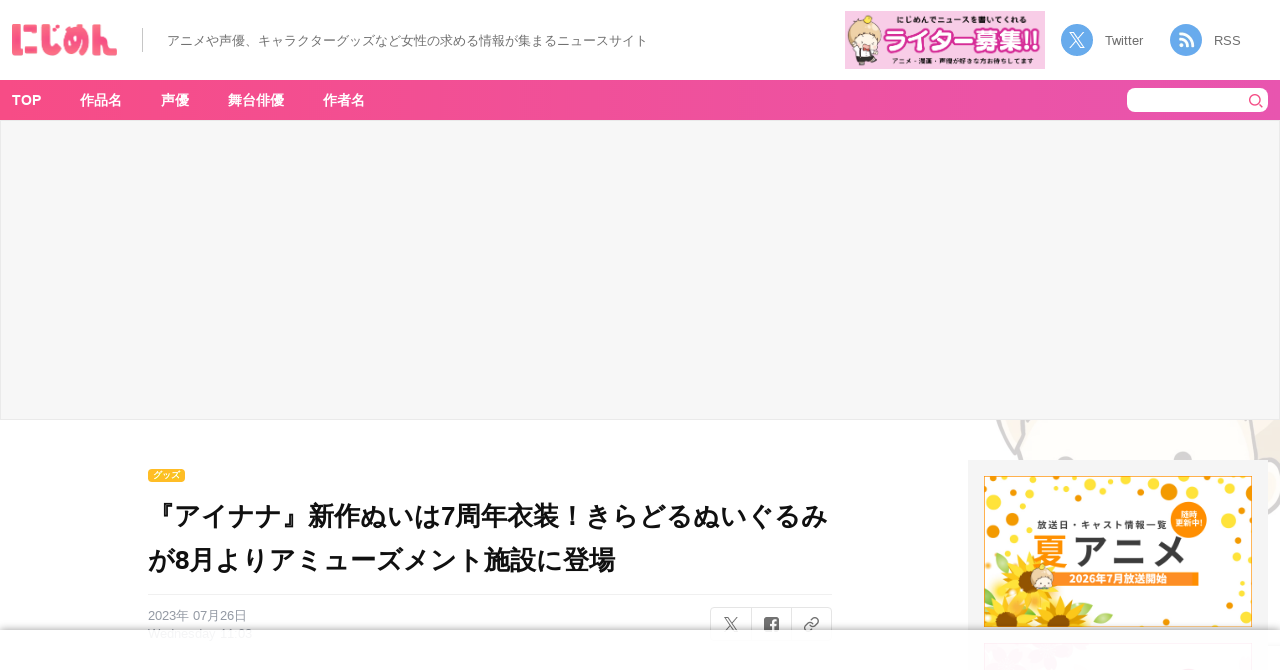

--- FILE ---
content_type: text/html; charset=UTF-8
request_url: https://nijimen.kusuguru.co.jp/topics/411441
body_size: 21339
content:
<!DOCTYPE html>
<html lang="ja"><head>
    <!-- Google tag (gtag.js) -->
    <script async src="https://www.googletagmanager.com/gtag/js?id=G-C9T63TZKLT"></script>
    <script>
        window.dataLayer = window.dataLayer || [];
        function gtag(){dataLayer.push(arguments);}
        gtag('js', new Date());
        gtag('config', 'G-C9T63TZKLT');
        gtag('config', 'UA-78567810-1');
    </script>
    <link rel="prerender" href="//nijimen.kusuguru.co.jp">
    <meta charset="utf-8">
    <meta name="author" content="nijimen">
    <meta name="keywords" content>
    <meta property="fb:admins" content="100008263651326">
    <link rel="search" type="application/opensearchdescription+xml" title="にじめん" href="/opensearch.xml">
    <meta name="msapplication-config" content="/browserconfig.xml">
    <link rel="shortcut icon" href="/favicon.ico">
    <link rel="apple-touch-icon" href="https://nijimen.kusuguru.co.jp/assets/common/apple-touch-icon.png">
    <link rel="alternate" href="https://nijimen.kusuguru.co.jp/topics.rss" type="application/rss+xml">

          <script async src="//pagead2.googlesyndication.com/pagead/js/adsbygoogle.js?client=ca-pub-1344381912509793" crossorigin="anonymous"></script>
    
        <script>
        var adUnits = [{"id":"div-gpt-ad-1655430866474-0","name":"\/21692532096\/nijimen_pc_single_01","sizes":[[728,90],[970,250],[970,90]]},{"id":"div-gpt-ad-1655431751960-0","name":"\/21692532096\/nijimen_pc_single_02","sizes":[[728,90],[970,250],[970,90]]},{"id":"div-gpt-ad-1737101317520-0","name":"\/21692532096\/nijimen_pc_overlay","sizes":[[728,90],[970,90]]},{"id":"div-gpt-ad-1729686438081-0","name":"\/21692532096\/nijimen_pc_side_yda_01","sizes":[[300,250]]}];
    </script>
    <script async="async" src="https://flux-cdn.com/client/00374/nijimen_00808.min.js"></script>
    <script type="text/javascript">
        window.pbjs = window.pbjs || {};
        window.pbjs.que = window.pbjs.que || [];
    </script>

    <script async="async" src="https://securepubads.g.doubleclick.net/tag/js/gpt.js"></script>
    <script type="text/javascript">
        window.googletag = window.googletag || {};
        window.googletag.cmd = window.googletag.cmd || [];
    </script>

    <script type="text/javascript">
    window.fluxtag = {
        readyBids: {
        prebid: false,
        amazon: false,
        google: false
        },
        failSafeTimeout: 3e3, // 【注意】環境に合わせて数値をご設定してください
        isFn: function isFn(object) {
        var _t = 'Function';
        var toString = Object.prototype.toString;
        return toString.call(object) === '[object ' + _t + ']';
        },
        launchAdServer: function() {
        if (!fluxtag.readyBids.prebid || !fluxtag.readyBids.amazon) {
            return;
        }
        fluxtag.requestAdServer();
        },
        requestAdServer: function() {
        if (!fluxtag.readyBids.google) {
            fluxtag.readyBids.google = true;
            googletag.cmd.push(function () {
            if (!!(pbjs.setTargetingForGPTAsync) && fluxtag.isFn(pbjs.setTargetingForGPTAsync)) {
                pbjs.que.push(function () {
                pbjs.setTargetingForGPTAsync();
                });
            }
            googletag.pubads().refresh();
            });
        }
        }
    };
    </script>
    <script type="text/javascript">
        setTimeout(function() {
            fluxtag.requestAdServer();
        }, fluxtag.failSafeTimeout);
    </script>
    <script type="text/javascript">
        ! function (a9, a, p, s, t, A, g) {
            if (a[a9]) return;

            function q(c, r) {
            a[a9]._Q.push([c, r])
            }
            a[a9] = {
            init: function () {
                q("i", arguments)
            },
            fetchBids: function () {
                q("f", arguments)
            },
            setDisplayBids: function () {},
            targetingKeys: function () {
                return []
            },
            _Q: []
            };
            A = p.createElement(s);
            A.async = !0;
            A.src = t;
            g = p.getElementsByTagName(s)[0];
            g.parentNode.insertBefore(A, g)
        }("apstag", window, document, "script", "//c.amazon-adsystem.com/aax2/apstag.js");
        var apsSlots = [];
        adUnits.forEach(function(adUnit) {
            apsSlots.push({
            slotID: adUnit.id,
            slotName: adUnit.name,
            sizes: adUnit.sizes
            });
        });
        apstag.init({
            pubID: '989e1997-13fa-4cc7-b3e6-68c9538249ad', //【注意】発行されたpubID
            adServer: 'googletag',
            bidTimeout: 1e3 // 【注意】環境に合わせて数値をご設定してください
        });
        apstag.fetchBids({
            // TAM(UAM)を配信する広告枠を記入
            // 【注意】環境に合わせて枠情報をご設定してください
            slots: apsSlots
        }, function (bids) {
            googletag.cmd.push(function () {
            apstag.setDisplayBids();
            // TAM(UAM)を呼び出す
            fluxtag.readyBids.amazon = true;
            fluxtag.launchAdServer();
            });
        });
    </script>
    <script type="text/javascript">
        googletag.cmd.push(function () {
            // add slot (defineSoltの記述）
            // 【注意】環境に合わせて枠情報をご設定してください
            adUnits.forEach(function(adUnit) {
            googletag.defineSlot(
                adUnit.name,
                adUnit.sizes,
                adUnit.id
            ).addService(googletag.pubads());
            });
            
            googletag.pubads().enableSingleRequest();
            googletag.pubads().disableInitialLoad();
            googletag.enableServices();

            // Prebidが呼び出せる状態の場合
            if (!!(window.pbFlux) && !!(window.pbFlux.prebidBidder) && fluxtag.isFn(window.pbFlux.prebidBidder)) {
            pbjs.que.push(function () {
                window.pbFlux.prebidBidder();
            });
            } else {
            // Prebidが呼び出せない場合、すぐにGAMを呼び出す
            fluxtag.readyBids.prebid = true;
            fluxtag.launchAdServer();
            }
        });
    </script>
    <!-- <script type="text/javascript" language="javascript">
       // var vc_pid = "886161307";
    </script>
    <script type="text/javascript" src="//aml.valuecommerce.com/vcdal.js" async></script> -->
            <!-- taboola ad -->
        <script type="text/javascript">
            window._taboola = window._taboola || [];
            _taboola.push({article:'auto'});
            !function (e, f, u, i) {
                if (!document.getElementById(i)){
                    e.async = 1;
                    e.src = u;
                    e.id = i;
                    f.parentNode.insertBefore(e, f);
                }
            }(document.createElement('script'),
            document.getElementsByTagName('script')[0],
            '//cdn.taboola.com/libtrc/kusuguru-nijimennet/loader.js',
            'tb_loader_script');
            if(window.performance && typeof window.performance.mark == 'function')
                {window.performance.mark('tbl_ic');}
        </script>
        
	<!-- This site is optimized with the Yoast SEO plugin v15.3 - https://yoast.com/wordpress/plugins/seo/ -->
	<title>『アイナナ』新作ぬいは7周年衣装！きらどるぬいぐるみが8月よりアミューズメント施設に登場 - 女性向けアニメ情報サイトにじめん</title>
	<meta name="description" content="大人気アプリ『アイドリッシュセブン（アイナナ）』のアイドルたちが、7周年衣装の“きらどるぬいぐるみ”になりました。vol.1とvol.2は2023年8月、vol.3とvol.4は9月よりアミューズメント施設に順次登場します。">
	<meta name="robots" content="index, follow, max-snippet:-1, max-image-preview:large, max-video-preview:-1">
	<link rel="canonical" href="https://nijimen.kusuguru.co.jp/topics/411441">
	<meta property="og:locale" content="ja_JP">
	<meta property="og:type" content="article">
	<meta property="og:title" content="『アイナナ』新作ぬいは7周年衣装！きらどるぬいぐるみが8月よりアミューズメント施設に登場 - 女性向けアニメ情報サイトにじめん">
	<meta property="og:description" content="大人気アプリ『アイドリッシュセブン（アイナナ）』のアイドルたちが、7周年衣装の“きらどるぬいぐるみ”になりました。vol.1とvol.2は2023年8月、vol.3とvol.4は9月よりアミューズメント施設に順次登場します。">
	<meta property="og:url" content="https://nijimen.kusuguru.co.jp/topics/411441">
	<meta property="og:site_name" content="にじめん">
	<meta property="article:publisher" content="https://www.facebook.com/%e3%81%ab%e3%81%98%e3%82%81%e3%82%93-1414585038806946/">
	<meta property="article:published_time" content="2023-07-26T02:03:04+00:00">
	<meta property="article:modified_time" content="2023-07-26T02:14:13+00:00">
	<meta property="og:image" content="https://nijimen.kusuguru.co.jp/wp-content/uploads/2023/07/F13BjEraIAAQ3eP.jpg">
	<meta property="og:image:width" content="680">
	<meta property="og:image:height" content="680">
	<meta name="twitter:card" content="summary_large_image">
	<meta name="twitter:creator" content="@nijimen">
	<meta name="twitter:site" content="@nijimen">
	<meta name="twitter:label1" content="Written by">
	<meta name="twitter:data1" content="nijimen">
	<meta name="twitter:label2" content="Est. reading time">
	<meta name="twitter:data2" content="0 minutes">
	<script type="application/ld+json" class="yoast-schema-graph">{"@context":"https://schema.org","@graph":[{"@type":"Organization","@id":"https://nijimen.kusuguru.co.jp/#organization","name":"\u306b\u3058\u3081\u3093","url":"https://nijimen.kusuguru.co.jp/","sameAs":["https://www.facebook.com/\u306b\u3058\u3081\u3093-1414585038806946/","https://www.instagram.com/nijimen_edit/","https://www.youtube.com/channel/UCeq5T37bfu5naXhTNROKJ1w","https://www.pinterest.jp/nijimen_edit/","https://twitter.com/nijimen"],"logo":{"@type":"ImageObject","@id":"https://nijimen.kusuguru.co.jp/#logo","inLanguage":"ja","url":"https://nijimen.kusuguru.co.jp/wp-content/uploads/2024/10/ab196362bfa6c6df15392af979f39b04.png","width":2180,"height":898,"caption":"\u306b\u3058\u3081\u3093"},"image":{"@id":"https://nijimen.kusuguru.co.jp/#logo"}},{"@type":"WebSite","@id":"https://nijimen.kusuguru.co.jp/#website","url":"https://nijimen.kusuguru.co.jp/","name":"\u306b\u3058\u3081\u3093","description":"\u30a2\u30cb\u30e1\u3084\u63a8\u3057\u6d3b\u306a\u3069\u3001\u30aa\u30bf\u30af\u5973\u5b50\u5411\u3051\u306e\u6700\u65b0\u30cb\u30e5\u30fc\u30b9\u3092\u6bce\u65e5\u304a\u5c4a\u3051\uff01","publisher":{"@id":"https://nijimen.kusuguru.co.jp/#organization"},"potentialAction":[{"@type":"SearchAction","target":"https://nijimen.kusuguru.co.jp/?s={search_term_string}","query-input":"required name=search_term_string"}],"inLanguage":"ja"},{"@type":"ImageObject","@id":"https://nijimen.kusuguru.co.jp/topics/411441#primaryimage","inLanguage":"ja","url":"https://nijimen.kusuguru.co.jp/wp-content/uploads/2023/07/F13BjEraIAAQ3eP.jpg","width":680,"height":680,"caption":"\uff08\u5f15\u7528\uff1a\u30d0\u30f3\u30d7\u30ec\u30b9\u30c8\u30d6\u30e9\u30f3\u30c9\u516c\u5f0fTwitter\uff09"},{"@type":"WebPage","@id":"https://nijimen.kusuguru.co.jp/topics/411441#webpage","url":"https://nijimen.kusuguru.co.jp/topics/411441","name":"\u300e\u30a2\u30a4\u30ca\u30ca\u300f\u65b0\u4f5c\u306c\u3044\u306f7\u5468\u5e74\u8863\u88c5\uff01\u304d\u3089\u3069\u308b\u306c\u3044\u3050\u308b\u307f\u304c8\u6708\u3088\u308a\u30a2\u30df\u30e5\u30fc\u30ba\u30e1\u30f3\u30c8\u65bd\u8a2d\u306b\u767b\u5834 - \u5973\u6027\u5411\u3051\u30a2\u30cb\u30e1\u60c5\u5831\u30b5\u30a4\u30c8\u306b\u3058\u3081\u3093","isPartOf":{"@id":"https://nijimen.kusuguru.co.jp/#website"},"primaryImageOfPage":{"@id":"https://nijimen.kusuguru.co.jp/topics/411441#primaryimage"},"datePublished":"2023-07-26T02:03:04+00:00","dateModified":"2023-07-26T02:14:13+00:00","description":"\u5927\u4eba\u6c17\u30a2\u30d7\u30ea\u300e\u30a2\u30a4\u30c9\u30ea\u30c3\u30b7\u30e5\u30bb\u30d6\u30f3\uff08\u30a2\u30a4\u30ca\u30ca\uff09\u300f\u306e\u30a2\u30a4\u30c9\u30eb\u305f\u3061\u304c\u30017\u5468\u5e74\u8863\u88c5\u306e\u201c\u304d\u3089\u3069\u308b\u306c\u3044\u3050\u308b\u307f\u201d\u306b\u306a\u308a\u307e\u3057\u305f\u3002vol.1\u3068vol.2\u306f2023\u5e748\u6708\u3001vol.3\u3068vol.4\u306f9\u6708\u3088\u308a\u30a2\u30df\u30e5\u30fc\u30ba\u30e1\u30f3\u30c8\u65bd\u8a2d\u306b\u9806\u6b21\u767b\u5834\u3057\u307e\u3059\u3002","breadcrumb":{"@id":"https://nijimen.kusuguru.co.jp/topics/411441#breadcrumb"},"inLanguage":"ja","potentialAction":[{"@type":"ReadAction","target":["https://nijimen.kusuguru.co.jp/topics/411441"]}]},{"@type":"BreadcrumbList","@id":"https://nijimen.kusuguru.co.jp/topics/411441#breadcrumb","itemListElement":[{"@type":"ListItem","position":1,"item":{"@type":"WebPage","@id":"https://nijimen.kusuguru.co.jp/","url":"https://nijimen.kusuguru.co.jp/","name":"\u306b\u3058\u3081\u3093"}},{"@type":"ListItem","position":2,"item":{"@type":"WebPage","@id":"https://nijimen.kusuguru.co.jp/tags/_goods","url":"https://nijimen.kusuguru.co.jp/tags/_goods","name":"\u30b0\u30c3\u30ba"}},{"@type":"ListItem","position":3,"item":{"@type":"WebPage","@id":"https://nijimen.kusuguru.co.jp/tags/idolish_seven","url":"https://nijimen.kusuguru.co.jp/tags/idolish_seven","name":"\u30a2\u30a4\u30c9\u30ea\u30c3\u30b7\u30e5\u30bb\u30d6\u30f3"}},{"@type":"ListItem","position":4,"item":{"@type":"WebPage","@id":"https://nijimen.kusuguru.co.jp/topics/411441","url":"https://nijimen.kusuguru.co.jp/topics/411441","name":"\u300e\u30a2\u30a4\u30ca\u30ca\u300f\u65b0\u4f5c\u306c\u3044\u306f7\u5468\u5e74\u8863\u88c5\uff01\u304d\u3089\u3069\u308b\u306c\u3044\u3050\u308b\u307f\u304c8\u6708\u3088\u308a\u30a2\u30df\u30e5\u30fc\u30ba\u30e1\u30f3\u30c8\u65bd\u8a2d\u306b\u767b\u5834"}}]},{"@type":"Article","@id":"https://nijimen.kusuguru.co.jp/topics/411441#article","isPartOf":{"@id":"https://nijimen.kusuguru.co.jp/topics/411441#webpage"},"author":{"@id":"https://nijimen.kusuguru.co.jp/#/schema/person/70911d20c8bbbd9c749ec69a55aace22"},"headline":"\u300e\u30a2\u30a4\u30ca\u30ca\u300f\u65b0\u4f5c\u306c\u3044\u306f7\u5468\u5e74\u8863\u88c5\uff01\u304d\u3089\u3069\u308b\u306c\u3044\u3050\u308b\u307f\u304c8\u6708\u3088\u308a\u30a2\u30df\u30e5\u30fc\u30ba\u30e1\u30f3\u30c8\u65bd\u8a2d\u306b\u767b\u5834","datePublished":"2023-07-26T02:03:04+00:00","dateModified":"2023-07-26T02:14:13+00:00","mainEntityOfPage":{"@id":"https://nijimen.kusuguru.co.jp/topics/411441#webpage"},"publisher":{"@id":"https://nijimen.kusuguru.co.jp/#organization"},"image":{"@id":"https://nijimen.kusuguru.co.jp/topics/411441#primaryimage"},"keywords":"\u30a2\u30a4\u30c9\u30ea\u30c3\u30b7\u30e5\u30bb\u30d6\u30f3,\u30b0\u30c3\u30ba","inLanguage":"ja"},{"@type":"Person","@id":"https://nijimen.kusuguru.co.jp/#/schema/person/70911d20c8bbbd9c749ec69a55aace22","name":"\u306b\u3058\u3081\u3093\u7de8\u96c6\u90e8"}]}</script>
	<!-- / Yoast SEO plugin. -->


<link rel="dns-prefetch" href="//nijimen.kusuguru.co.jp">
<link rel="dns-prefetch" href="//www.google.com">
<link rel="dns-prefetch" href="//platform.twitter.com">
<link rel="dns-prefetch" href="//s.w.org">
<link rel="stylesheet" id="toc-screen-css" href="https://nijimen.kusuguru.co.jp/wp-content/plugins/table-of-contents-plus/screen.min.css?ver=2002" type="text/css" media="all">
<link rel="stylesheet" id="wp-post-comment-rating-css" href="https://nijimen.kusuguru.co.jp/wp-content/plugins/wp-post-comment-rating/public/css/wp-post-comment-rating-public.css?ver=2.4" type="text/css" media="all">
<link rel="stylesheet" id="nijimen-pc-css" href="https://nijimen.kusuguru.co.jp/wp-content/themes/nijimen/frontend/packs/pc.css?ver=1766484606" type="text/css" media="all">
<script type="text/javascript" src="https://nijimen.kusuguru.co.jp/wp-includes/js/jquery/jquery.js?ver=1.12.4-wp" id="jquery-core-js"></script>
<script type="text/javascript" src="https://nijimen.kusuguru.co.jp/wp-content/plugins/wp-post-comment-rating/public/js/wp-post-comment-rating-public.js?ver=2.4" id="wp-post-comment-rating-js"></script>
<script type="text/javascript" id="nijimen-wp-embed-js-after">
/*! This file is auto-generated */
!function(d,l){"use strict";var e=!1,o=!1;if(l.querySelector)if(d.addEventListener)e=!0;if(d.wp=d.wp||{},!d.wp.receiveEmbedMessage)if(d.wp.receiveEmbedMessage=function(e){var t=e.data;if(t)if(t.secret||t.message||t.value)if(!/[^a-zA-Z0-9]/.test(t.secret)){var r,a,i,s,n,o=l.querySelectorAll('iframe[data-secret="'+t.secret+'"]'),c=l.querySelectorAll('blockquote[data-secret="'+t.secret+'"]');for(r=0;r<c.length;r++)c[r].style.display="none";for(r=0;r<o.length;r++)if(a=o[r],e.source===a.contentWindow){if(a.removeAttribute("style"),"height"===t.message){if(1e3<(i=parseInt(t.value,10)))i=1e3;else if(~~i<200)i=200;a.height=i}if("link"===t.message)if(s=l.createElement("a"),n=l.createElement("a"),s.href=a.getAttribute("src"),n.href=t.value,n.host===s.host)if(l.activeElement===a)d.top.location.href=t.value}}},e)d.addEventListener("message",d.wp.receiveEmbedMessage,!1),l.addEventListener("DOMContentLoaded",t,!1),d.addEventListener("load",t,!1);function t(){if(!o){o=!0;var e,t,r,a,i=-1!==navigator.appVersion.indexOf("MSIE 10"),s=!!navigator.userAgent.match(/Trident.*rv:11\./),n=l.querySelectorAll("iframe.wp-embedded-content");for(t=0;t<n.length;t++){if(!(r=n[t]).getAttribute("data-secret"))a=Math.random().toString(36).substr(2,10),r.src+="#?secret="+a,r.setAttribute("data-secret",a);if(i||s)(e=r.cloneNode(!0)).removeAttribute("security"),r.parentNode.replaceChild(e,r)}}}}(window,document);
</script>
<link rel="https://api.w.org/" href="https://nijimen.kusuguru.co.jp/wp-json/"><link rel="alternate" type="application/json" href="https://nijimen.kusuguru.co.jp/wp-json/wp/v2/posts/411441"><link rel="EditURI" type="application/rsd+xml" title="RSD" href="https://nijimen.kusuguru.co.jp/xmlrpc.php?rsd">
<meta name="generator" content="WordPress 5.5.3">
<link rel="shortlink" href="https://nijimen.kusuguru.co.jp/?p=411441">
<link rel="alternate" type="application/json+oembed" href="https://nijimen.kusuguru.co.jp/wp-json/oembed/1.0/embed?url=https%3A%2F%2Fnijimen.kusuguru.co.jp%2Ftopics%2F411441">
<link rel="alternate" type="text/xml+oembed" href="https://nijimen.kusuguru.co.jp/wp-json/oembed/1.0/embed?url=https%3A%2F%2Fnijimen.kusuguru.co.jp%2Ftopics%2F411441&#038;format=xml">
<style>:root {
			--lazy-loader-animation-duration: 300ms;
		}
		  
		.lazyload {
	display: block;
}

.lazyload,
        .lazyloading {
			opacity: 0;
		}


		.lazyloaded {
			opacity: 1;
			transition: opacity 300ms;
			transition: opacity var(--lazy-loader-animation-duration);
		}</style><noscript><style>.lazyload { display: none; } .lazyload[class*="lazy-loader-background-element-"] { display: block; opacity: 1; }</style></noscript>			<script type="text/javascript">
					(function(c,l,a,r,i,t,y){
						c[a]=c[a]||function(){(c[a].q=c[a].q||[]).push(arguments)};t=l.createElement(r);t.async=1;
						t.src="https://www.clarity.ms/tag/"+i+"?ref=wordpress";y=l.getElementsByTagName(r)[0];y.parentNode.insertBefore(t,y);
					})(window, document, "clarity", "script", "8bm2l51vnp");
			</script>
				<style type="text/css">
			fieldset.wppcr_rating > legend{
				color:			}

			.comment-form-comment, .comment-notes {clear:both;}
			.wppcr_rating {
				float:left;display: initial;
			}

			/* :not(:checked) is a filter, so that browsers that don’t support :checked don’t 
			   follow these rules. Every browser that supports :checked also supports :not(), so
			   it doesn’t make the test unnecessarily selective */
			.wppcr_rating:not(:checked) > input {
				position:absolute;
				/*top:-9999px;*/
				clip:rect(0,0,0,0);
			}

			.wppcr_rating:not(:checked) > label {
				float:right;
				width:1.1em;
				padding:0;
				overflow:hidden;
				white-space:nowrap;
				cursor:pointer;
				font-size:31px;
				line-height:1.2;
				color:#ddd !important;
				text-shadow:1px 1px #bbb, 1px 1px #666, .1em .1em .2em rgba(0,0,0,.2);
			}

			.wppcr_rating:not(:checked) > label:before {
				content: '★ ';
			}

			.wppcr_rating > input:checked ~ label {
				color: #ea0 !important;
				text-shadow:1px 1px #bbb, 1px 1px #666, .1em .1em .2em rgba(0,0,0,.5);
			}

			.wppcr_rating:not(:checked) > label:hover,
			.wppcr_rating:not(:checked) > label:hover ~ label {
				color: #ffd700 !important;
				text-shadow:1px 1px #bbb, 1px 1px #666, .1em .1em .2em rgba(0,0,0,.5);
			}

			.wppcr_rating > input:checked + label:hover,
			.wppcr_rating > input:checked + label:hover ~ label,
			.wppcr_rating > input:checked ~ label:hover,
			.wppcr_rating > input:checked ~ label:hover ~ label,
			.wppcr_rating > label:hover ~ input:checked ~ label {
				color: #ea0 !important;
				text-shadow:1px 1px goldenrod, 1px 1px #B57340, .1em .1em .2em rgba(0,0,0,.5);
			}

			.wppcr_rating > label:active {
				position:relative;
				top:2px;
				left:2px;
			}
			p.logged-in-as {clear:both;}
			span.wpcr_author_stars, span.wpcr_author_stars span {
				display: block;
				background: url(https://nijimen.kusuguru.co.jp/wp-content/plugins/wp-post-comment-rating/public/images/yelstars.png) 0 -16px repeat-x;
				width: 80px;
				height: 16px;
			}

			span.wpcr_author_stars span {
				background-position: 0 0;
			}
			span.wpcr_averageStars, span.wpcr_averageStars span {
				display: block;
				background: url(https://nijimen.kusuguru.co.jp/wp-content/plugins/wp-post-comment-rating/public/images/yelstars.png) 0 -16px repeat-x;
				width: 80px;
				height: 16px;
			}

			span.wpcr_averageStars span {
				background-position: 0 0;
			}

			/*for tooltip*/
			.wpcr_tooltip, .wpcr_inline{
				display: inline;
				position: relative;
				width:auto;
				float:left;
				font-size: 12px;
			}
			a.wpcr_tooltip span.wpcr_stars, .wpcr_inline span.wpcr_stars{float:left;font-size: 14px;}
			a.wpcr_tooltip span.wpcr_averageStars, a.wpcr_inline span.wpcr_averageStars {float:left; margin:2px 5px 0px 5px;}
			
			.wpcr_tooltip:hover:after{
				background-color: rgba(0,0,0,.8);
				border-radius: 5px;
				bottom: 26px;
				color: #fff;
				content: attr(title);
				left: 20%;
				padding: 5px 10px;
				position: absolute;
				z-index: 98;
				width: 205px;
				border-radius: 7px;
				font-size: 13px;
			}
			.wpcr_tooltip:hover:before{
				border: solid;
				border-color: rgba(0,0,0,.8) transparent;
				border-width: 6px 6px 0 6px;
				bottom: 20px;
				content: "";
				left: 50%;
				position: absolute;
				z-index: 99;
			}
			.wpcr_aggregate{float: left;display: inline-block;width: auto;line-height: 20px;}
			#hide-stars {display:none;}
			#review_form .wppcr_rating {display:none;}
			#reviews .wpcr_author_stars {display:none;}
			.col-2 .aggr_options {
				margin-bottom: 5px;
				display: inline-block;
			}
			.wpcr_floating_links{position: fixed;left: auto;right:0;
			top:40%;z-index: 99999;max-width: 3.2%; width: 3.2% !important;}
			.wpcr_floating_links ul{list-style: none;margin: 0px;padding: 0;}
			.wpcr_floating_links li{
				padding: 5px 12px;
				background-color: #fff;
				box-shadow: 1px 1px 2px 2px #ccc;
				text-align: center;
				margin: 0 !important;
			}
			
		</style>
		<meta name="thumbnail" content="https://nijimen.kusuguru.co.jp/wp-content/uploads/2023/07/F13BjEraIAAQ3eP.jpg"></head>

<body id="anchor-top" class="post-template-default single single-post postid-411441 single-format-standard body-public-topics-show body">
    <div id="fb-root"></div>

    <header class="header">
        <div class="header__left">
                        <div class="header__banner" data-track-content data-content-name="AREA:PC:記事" data-content-piece="ヘッダーTOPバナー">
                <a href="/" data-wpel-link="internal">
                    <noscript><img class="header__title" alt="にじめん" src="/wp-content/themes/nijimen/img/header-title.png"></noscript><img class="header__title lazyload" alt="にじめん" src="[data-uri]" data-src="/wp-content/themes/nijimen/img/header-title.png">
                </a>
            </div>
            <div class="header__text_area">
                <p class="header__text">アニメや声優、キャラクターグッズなど女性の求める情報が集まるニュースサイト</p>
            </div>
        </div>
        <div class="header__right">
            <div class="header__writer_banner">
                <a href="https://forms.gle/mtCVcRUqAJvJfVti7" data-wpel-link="external" target="_blank" rel="noopener"><noscript><img class src="/wp-content/themes/nijimen/img/writer-banner.png" alt="にじめんライター募集"></noscript><img class=" lazyload" src="[data-uri]" alt="にじめんライター募集" data-src="/wp-content/themes/nijimen/img/writer-banner.png"></a>
            </div>
            <div class="header__socials">
                <a class="twitter" href="https://twitter.com/nijimen" data-wpel-link="external" target="_blank" rel="noopener">Twitter</a>
                <a class="rss" target="_blank" href="/feed" data-wpel-link="internal">RSS</a>
            </div>
        </div>
    </header>
<div class="container">
    <div class="container__main">
        <div class="container__main-cover background-pokuri background-pokuri__02">
            <nav class="container__nav">
                <div class="container__nav-inner">
                    <!-- menu表示 -->
                        <div class="header-menu-area">
        <ul class="container__nav-menus" data-track-content data-content-name="AREA:PC:記事" data-content-piece="グローバルナビ">
            <li class="container__nav-menu" data-area-name="work-title-tags"><a href="/" data-wpel-link="internal">TOP</a></li>
            <li class="container__nav-menu header-menu__item" data-area-name="work-title-tags"><a href="javascript:void(0);" data-wpel-link="internal">作品名</a></li>
            <li class="container__nav-menu header-menu__item" data-area-name="voice-actor-tags"><a href="javascript:void(0);" data-wpel-link="internal">声優</a></li>
            <li class="container__nav-menu header-menu__item" data-area-name="stage-actor-tags"><a href="javascript:void(0);" data-wpel-link="internal">舞台俳優</a></li>
            <li class="container__nav-menu header-menu__item" data-area-name="author-name-tags"><a href="javascript:void(0);" data-wpel-link="internal">作者名</a></li>
        </ul>
    </div>
    <form class="search-form" action="/" accept-charset="UTF-8" method="get" data-track-content data-content-name="AREA:PC:記事" data-content-piece="検索ボタン">
        <input class="search-form__keyword" type="text" name="s" value placeholder>
        <button type="submit" class="search-form__submit"><noscript><img class="search-form__icon" alt="検索" src="/wp-content/themes/nijimen/img/pc/header/icon-header-serch.png"></noscript><img class="search-form__icon lazyload" alt="検索" src="[data-uri]" data-src="/wp-content/themes/nijimen/img/pc/header/icon-header-serch.png"></button>
    </form>
                </div>
                <div id="work-title-tags" class="header-menu-popup-area js-menu-popup-close" style="display:none;">  <div class="header-menu-popup-body">  <div class="header-menu-popup-content tags-list-area">    <a class="header-menu-popup-close js-menu-popup-close">閉じる</a>      <ul data-track-content data-content-name="AREA:PC:記事" data-content-piece="メニューポップアップ(作品名)"><li><noscript><img class="tags-list_img" alt="サンリオ公式Twitterアカウントより引用" src="https://nijimen.kusuguru.co.jp/wp-content/uploads/2021/02/eoXpQaXb_400x400.png"></noscript><img class="tags-list_img lazyload" alt="サンリオ公式Twitterアカウントより引用" src="[data-uri]" data-src="https://nijimen.kusuguru.co.jp/wp-content/uploads/2021/02/eoXpQaXb_400x400.png"><a href="https://nijimen.kusuguru.co.jp/tags/sanrio" data-wpel-link="internal">サンリオ</a></li><li><noscript><img class="tags-list_img" alt="ポクリのアイコン" src="/wp-content/themes/nijimen/img/tag-default-img.png"></noscript><img class="tags-list_img lazyload" alt="ポクリのアイコン" src="[data-uri]" data-src="/wp-content/themes/nijimen/img/tag-default-img.png"><a href="https://nijimen.kusuguru.co.jp/tags/disney" data-wpel-link="internal">ディズニー</a></li><li><noscript><img class="tags-list_img" alt="ポクリのアイコン" src="/wp-content/themes/nijimen/img/tag-default-img.png"></noscript><img class="tags-list_img lazyload" alt="ポクリのアイコン" src="[data-uri]" data-src="/wp-content/themes/nijimen/img/tag-default-img.png"><a href="https://nijimen.kusuguru.co.jp/tags/character" data-wpel-link="internal">キャラ一覧</a></li><li><noscript><img class="tags-list_img" alt src="https://nijimen.kusuguru.co.jp/wp-content/uploads/2020/10/d32953-2040-339351-0.jpg"></noscript><img class="tags-list_img lazyload" alt src="[data-uri]" data-src="https://nijimen.kusuguru.co.jp/wp-content/uploads/2020/10/d32953-2040-339351-0.jpg"><a href="https://nijimen.kusuguru.co.jp/tags/tourabu" data-wpel-link="internal">刀剣乱舞</a></li><li><noscript><img class="tags-list_img" alt src="https://nijimen.kusuguru.co.jp/wp-content/uploads/tag_noun/main_image/188/thumb_73f2ae69-8f77-40b2-8a8d-051664f1e8fe.jpg"></noscript><img class="tags-list_img lazyload" alt src="[data-uri]" data-src="https://nijimen.kusuguru.co.jp/wp-content/uploads/tag_noun/main_image/188/thumb_73f2ae69-8f77-40b2-8a8d-051664f1e8fe.jpg"><a href="https://nijimen.kusuguru.co.jp/tags/nintama" data-wpel-link="internal">忍たま乱太郎</a></li><li><noscript><img class="tags-list_img" alt="©芥見下々／集英社・呪術廻戦製作委員会" src="https://nijimen.kusuguru.co.jp/wp-content/uploads/2021/01/20201219_01_01.jpg"></noscript><img class="tags-list_img lazyload" alt="©芥見下々／集英社・呪術廻戦製作委員会" src="[data-uri]" data-src="https://nijimen.kusuguru.co.jp/wp-content/uploads/2021/01/20201219_01_01.jpg"><a href="https://nijimen.kusuguru.co.jp/tags/jujutsukaisen" data-wpel-link="internal">呪術廻戦</a></li><li><noscript><img class="tags-list_img" alt src="https://nijimen.kusuguru.co.jp/wp-content/uploads/2020/10/d16756-2120-642160-0-1.jpg"></noscript><img class="tags-list_img lazyload" alt src="[data-uri]" data-src="https://nijimen.kusuguru.co.jp/wp-content/uploads/2020/10/d16756-2120-642160-0-1.jpg"><a href="https://nijimen.kusuguru.co.jp/tags/haikyu" data-wpel-link="internal">ハイキュー!!</a></li><li><noscript><img class="tags-list_img" alt="ポクリのアイコン" src="/wp-content/themes/nijimen/img/tag-default-img.png"></noscript><img class="tags-list_img lazyload" alt="ポクリのアイコン" src="[data-uri]" data-src="/wp-content/themes/nijimen/img/tag-default-img.png"><a href="https://nijimen.kusuguru.co.jp/tags/winbre" data-wpel-link="internal">WIND BREAKER</a></li><li><noscript><img class="tags-list_img" alt="アニメ「名探偵コナン」" src="https://nijimen.kusuguru.co.jp/wp-content/uploads/2022/09/d9198-29-174518-0.jpg"></noscript><img class="tags-list_img lazyload" alt="アニメ「名探偵コナン」" src="[data-uri]" data-src="https://nijimen.kusuguru.co.jp/wp-content/uploads/2022/09/d9198-29-174518-0.jpg"><a href="https://nijimen.kusuguru.co.jp/tags/detectivconan" data-wpel-link="internal">名探偵コナン</a></li><li><noscript><img class="tags-list_img" alt="TVアニメ『アイドリッシュセブン Third BEAT!』第2クール　キービジュアル" src="https://nijimen.kusuguru.co.jp/wp-content/uploads/2022/08/d241cdf6e2b5315fadbe14241d64cfb7-1.jpg"></noscript><img class="tags-list_img lazyload" alt="TVアニメ『アイドリッシュセブン Third BEAT!』第2クール　キービジュアル" src="[data-uri]" data-src="https://nijimen.kusuguru.co.jp/wp-content/uploads/2022/08/d241cdf6e2b5315fadbe14241d64cfb7-1.jpg"><a href="https://nijimen.kusuguru.co.jp/tags/idolish_seven" data-wpel-link="internal">アイドリッシュセブン</a></li><li><noscript><img class="tags-list_img" alt src="https://nijimen.kusuguru.co.jp/wp-content/uploads/2021/10/201903181503244512.jpg"></noscript><img class="tags-list_img lazyload" alt src="[data-uri]" data-src="https://nijimen.kusuguru.co.jp/wp-content/uploads/2021/10/201903181503244512.jpg"><a href="https://nijimen.kusuguru.co.jp/tags/gintama" data-wpel-link="internal">銀魂</a></li><li><noscript><img class="tags-list_img" alt src="https://nijimen.kusuguru.co.jp/wp-content/uploads/tag_noun/main_image/73/thumb_e37ecd41-18f3-445c-87be-28fdc9da3469.jpg"></noscript><img class="tags-list_img lazyload" alt src="[data-uri]" data-src="https://nijimen.kusuguru.co.jp/wp-content/uploads/tag_noun/main_image/73/thumb_e37ecd41-18f3-445c-87be-28fdc9da3469.jpg"><a href="https://nijimen.kusuguru.co.jp/tags/naruto" data-wpel-link="internal">NARUTO-ナルト-</a></li><li><noscript><img class="tags-list_img" alt src="https://nijimen.kusuguru.co.jp/wp-content/uploads/2020/10/d16356-1556-860210-2.jpg"></noscript><img class="tags-list_img lazyload" alt src="[data-uri]" data-src="https://nijimen.kusuguru.co.jp/wp-content/uploads/2020/10/d16356-1556-860210-2.jpg"><a href="https://nijimen.kusuguru.co.jp/tags/kimetsu" data-wpel-link="internal">鬼滅の刃</a></li><li><noscript><img class="tags-list_img" alt src="https://nijimen.kusuguru.co.jp/wp-content/uploads/2020/10/image3-1.jpg"></noscript><img class="tags-list_img lazyload" alt src="[data-uri]" data-src="https://nijimen.kusuguru.co.jp/wp-content/uploads/2020/10/image3-1.jpg"><a href="https://nijimen.kusuguru.co.jp/tags/ensemble_stars" data-wpel-link="internal">あんさんぶるスターズ！</a></li><li><noscript><img class="tags-list_img" alt src="https://nijimen.kusuguru.co.jp/wp-content/uploads/tag_noun/main_image/89/thumb_3dee0212-a210-4830-879f-4f0b93106bc4.jpg"></noscript><img class="tags-list_img lazyload" alt src="[data-uri]" data-src="https://nijimen.kusuguru.co.jp/wp-content/uploads/tag_noun/main_image/89/thumb_3dee0212-a210-4830-879f-4f0b93106bc4.jpg"><a href="https://nijimen.kusuguru.co.jp/tags/myheroacademia" data-wpel-link="internal">僕のヒーローアカデミア</a></li>      </ul>      <a class="tags-list-link" href="/tags-list/work-title-tags" data-wpel-link="internal">作品名をもっと見る</a>  </div>  </div></div>                <div id="voice-actor-tags" class="header-menu-popup-area js-menu-popup-close" style="display:none;">  <div class="header-menu-popup-body">  <div class="header-menu-popup-content tags-list-area">    <a class="header-menu-popup-close js-menu-popup-close">閉じる</a>      <ul data-track-content data-content-name="AREA:PC:記事" data-content-piece="メニューポップアップ(声優)"><li><noscript><img class="tags-list_img" alt="中村悠一さん" src="https://nijimen.kusuguru.co.jp/wp-content/uploads/2021/02/img_person10_03.jpg"></noscript><img class="tags-list_img lazyload" alt="中村悠一さん" src="[data-uri]" data-src="https://nijimen.kusuguru.co.jp/wp-content/uploads/2021/02/img_person10_03.jpg"><a href="https://nijimen.kusuguru.co.jp/tags/nakamurayuichi" data-wpel-link="internal">中村悠一</a></li><li><noscript><img class="tags-list_img" alt src="https://nijimen.kusuguru.co.jp/wp-content/uploads/2021/07/namikawadaisuke.jpg"></noscript><img class="tags-list_img lazyload" alt src="[data-uri]" data-src="https://nijimen.kusuguru.co.jp/wp-content/uploads/2021/07/namikawadaisuke.jpg"><a href="https://nijimen.kusuguru.co.jp/tags/namikawadaisuke" data-wpel-link="internal">浪川大輔</a></li><li><noscript><img class="tags-list_img" alt src="https://nijimen.kusuguru.co.jp/wp-content/uploads/2020/09/ff233df8920c2a82be70669233016ca4.jpg"></noscript><img class="tags-list_img lazyload" alt src="[data-uri]" data-src="https://nijimen.kusuguru.co.jp/wp-content/uploads/2020/09/ff233df8920c2a82be70669233016ca4.jpg"><a href="https://nijimen.kusuguru.co.jp/tags/kajiyuki" data-wpel-link="internal">梶裕貴</a></li><li><noscript><img class="tags-list_img" alt="河西健吾さん" src="https://nijimen.kusuguru.co.jp/wp-content/uploads/2021/02/7bbf85e28f29bd832f873766620be017-1.jpg"></noscript><img class="tags-list_img lazyload" alt="河西健吾さん" src="[data-uri]" data-src="https://nijimen.kusuguru.co.jp/wp-content/uploads/2021/02/7bbf85e28f29bd832f873766620be017-1.jpg"><a href="https://nijimen.kusuguru.co.jp/tags/kawanishikengo" data-wpel-link="internal">河西健吾</a></li><li><noscript><img class="tags-list_img" alt src="https://nijimen.kusuguru.co.jp/wp-content/uploads/2021/07/okamotonobuhiko.jpg"></noscript><img class="tags-list_img lazyload" alt src="[data-uri]" data-src="https://nijimen.kusuguru.co.jp/wp-content/uploads/2021/07/okamotonobuhiko.jpg"><a href="https://nijimen.kusuguru.co.jp/tags/okamotonobuhiko" data-wpel-link="internal">岡本信彦</a></li><li><noscript><img class="tags-list_img" alt="諏訪部順一さん" src="https://nijimen.kusuguru.co.jp/wp-content/uploads/2024/04/11470-5.jpg"></noscript><img class="tags-list_img lazyload" alt="諏訪部順一さん" src="[data-uri]" data-src="https://nijimen.kusuguru.co.jp/wp-content/uploads/2024/04/11470-5.jpg"><a href="https://nijimen.kusuguru.co.jp/tags/suwabejunichi" data-wpel-link="internal">諏訪部順一</a></li><li><noscript><img class="tags-list_img" alt="ポクリのアイコン" src="/wp-content/themes/nijimen/img/tag-default-img.png"></noscript><img class="tags-list_img lazyload" alt="ポクリのアイコン" src="[data-uri]" data-src="/wp-content/themes/nijimen/img/tag-default-img.png"><a href="https://nijimen.kusuguru.co.jp/tags/muraseayumu" data-wpel-link="internal">村瀬歩</a></li><li><noscript><img class="tags-list_img" alt="ポクリのアイコン" src="/wp-content/themes/nijimen/img/tag-default-img.png"></noscript><img class="tags-list_img lazyload" alt="ポクリのアイコン" src="[data-uri]" data-src="/wp-content/themes/nijimen/img/tag-default-img.png"><a href="https://nijimen.kusuguru.co.jp/tags/sugitatomokazu" data-wpel-link="internal">杉田智和</a></li><li><noscript><img class="tags-list_img" alt src="https://nijimen.kusuguru.co.jp/wp-content/uploads/2021/07/fukuyamajun.jpg"></noscript><img class="tags-list_img lazyload" alt src="[data-uri]" data-src="https://nijimen.kusuguru.co.jp/wp-content/uploads/2021/07/fukuyamajun.jpg"><a href="https://nijimen.kusuguru.co.jp/tags/fukuyamajun" data-wpel-link="internal">福山潤</a></li><li><noscript><img class="tags-list_img" alt="石川界人さん" src="https://nijimen.kusuguru.co.jp/wp-content/uploads/2021/02/f1751bf5290f6448e3842f439662e083a4fe9a09.jpg"></noscript><img class="tags-list_img lazyload" alt="石川界人さん" src="[data-uri]" data-src="https://nijimen.kusuguru.co.jp/wp-content/uploads/2021/02/f1751bf5290f6448e3842f439662e083a4fe9a09.jpg"><a href="https://nijimen.kusuguru.co.jp/tags/ishiskawakaito" data-wpel-link="internal">石川界人</a></li><li><noscript><img class="tags-list_img" alt src="https://nijimen.kusuguru.co.jp/wp-content/uploads/2020/10/8bf4bef0f2ce3fd82af787b09d4cc84c-1.jpg"></noscript><img class="tags-list_img lazyload" alt src="[data-uri]" data-src="https://nijimen.kusuguru.co.jp/wp-content/uploads/2020/10/8bf4bef0f2ce3fd82af787b09d4cc84c-1.jpg"><a href="https://nijimen.kusuguru.co.jp/tags/hanaenatsuki" data-wpel-link="internal">花江夏樹</a></li><li><noscript><img class="tags-list_img" alt="石田彰さん宣材写真" src="https://nijimen.kusuguru.co.jp/wp-content/uploads/2023/04/pho_pub.jpg"></noscript><img class="tags-list_img lazyload" alt="石田彰さん宣材写真" src="[data-uri]" data-src="https://nijimen.kusuguru.co.jp/wp-content/uploads/2023/04/pho_pub.jpg"><a href="https://nijimen.kusuguru.co.jp/tags/ishidaakira" data-wpel-link="internal">石田彰</a></li><li><noscript><img class="tags-list_img" alt="豊永利行さん" src="https://nijimen.kusuguru.co.jp/wp-content/uploads/2024/04/toyonaga1-scaled.jpg"></noscript><img class="tags-list_img lazyload" alt="豊永利行さん" src="[data-uri]" data-src="https://nijimen.kusuguru.co.jp/wp-content/uploads/2024/04/toyonaga1-scaled.jpg"><a href="https://nijimen.kusuguru.co.jp/tags/toyonagatoshiyuki" data-wpel-link="internal">豊永利行</a></li><li><noscript><img class="tags-list_img" alt src="https://nijimen.kusuguru.co.jp/wp-content/uploads/2021/07/okiayuryutaro.jpg"></noscript><img class="tags-list_img lazyload" alt src="[data-uri]" data-src="https://nijimen.kusuguru.co.jp/wp-content/uploads/2021/07/okiayuryutaro.jpg"><a href="https://nijimen.kusuguru.co.jp/tags/okiayuryutaro" data-wpel-link="internal">置鮎龍太郎</a></li><li><noscript><img class="tags-list_img" alt="羽多野渉さん" src="https://nijimen.kusuguru.co.jp/wp-content/uploads/2024/04/hatano_wataru.jpg"></noscript><img class="tags-list_img lazyload" alt="羽多野渉さん" src="[data-uri]" data-src="https://nijimen.kusuguru.co.jp/wp-content/uploads/2024/04/hatano_wataru.jpg"><a href="https://nijimen.kusuguru.co.jp/tags/hatanowataru" data-wpel-link="internal">羽多野渉</a></li>      </ul>      <a class="tags-list-link" href="/tags-list/voice-actor-tags" data-wpel-link="internal">声優をもっと見る</a>  </div>  </div></div>                <div id="stage-actor-tags" class="header-menu-popup-area js-menu-popup-close" style="display:none;">  <div class="header-menu-popup-body">  <div class="header-menu-popup-content tags-list-area">    <a class="header-menu-popup-close js-menu-popup-close">閉じる</a>      <ul data-track-content data-content-name="AREA:PC:記事" data-content-piece="メニューポップアップ(舞台俳優)"><li><noscript><img class="tags-list_img" alt="ポクリのアイコン" src="/wp-content/themes/nijimen/img/tag-default-img.png"></noscript><img class="tags-list_img lazyload" alt="ポクリのアイコン" src="[data-uri]" data-src="/wp-content/themes/nijimen/img/tag-default-img.png"><a href="https://nijimen.kusuguru.co.jp/tags/wadamasanari" data-wpel-link="internal">和田雅成</a></li><li><noscript><img class="tags-list_img" alt="ポクリのアイコン" src="/wp-content/themes/nijimen/img/tag-default-img.png"></noscript><img class="tags-list_img lazyload" alt="ポクリのアイコン" src="[data-uri]" data-src="/wp-content/themes/nijimen/img/tag-default-img.png"><a href="https://nijimen.kusuguru.co.jp/tags/kitamuraryo" data-wpel-link="internal">北村諒</a></li><li><noscript><img class="tags-list_img" alt="ポクリのアイコン" src="/wp-content/themes/nijimen/img/tag-default-img.png"></noscript><img class="tags-list_img lazyload" alt="ポクリのアイコン" src="[data-uri]" data-src="/wp-content/themes/nijimen/img/tag-default-img.png"><a href="https://nijimen.kusuguru.co.jp/tags/tsujiryo" data-wpel-link="internal">辻諒</a></li><li><noscript><img class="tags-list_img" alt="ポクリのアイコン" src="/wp-content/themes/nijimen/img/tag-default-img.png"></noscript><img class="tags-list_img lazyload" alt="ポクリのアイコン" src="[data-uri]" data-src="/wp-content/themes/nijimen/img/tag-default-img.png"><a href="https://nijimen.kusuguru.co.jp/tags/higuchiyuta" data-wpel-link="internal">樋口裕太</a></li><li><noscript><img class="tags-list_img" alt="ポクリのアイコン" src="/wp-content/themes/nijimen/img/tag-default-img.png"></noscript><img class="tags-list_img lazyload" alt="ポクリのアイコン" src="[data-uri]" data-src="/wp-content/themes/nijimen/img/tag-default-img.png"><a href="https://nijimen.kusuguru.co.jp/tags/hoshimotoyuzuki" data-wpel-link="internal">星元裕月</a></li><li><noscript><img class="tags-list_img" alt="ポクリのアイコン" src="/wp-content/themes/nijimen/img/tag-default-img.png"></noscript><img class="tags-list_img lazyload" alt="ポクリのアイコン" src="[data-uri]" data-src="/wp-content/themes/nijimen/img/tag-default-img.png"><a href="https://nijimen.kusuguru.co.jp/tags/ogoeyuki" data-wpel-link="internal">小越勇輝</a></li><li><noscript><img class="tags-list_img" alt="ポクリのアイコン" src="/wp-content/themes/nijimen/img/tag-default-img.png"></noscript><img class="tags-list_img lazyload" alt="ポクリのアイコン" src="[data-uri]" data-src="/wp-content/themes/nijimen/img/tag-default-img.png"><a href="https://nijimen.kusuguru.co.jp/tags/nayatakeru" data-wpel-link="internal">納谷健</a></li><li><noscript><img class="tags-list_img" alt="ポクリのアイコン" src="/wp-content/themes/nijimen/img/tag-default-img.png"></noscript><img class="tags-list_img lazyload" alt="ポクリのアイコン" src="[data-uri]" data-src="/wp-content/themes/nijimen/img/tag-default-img.png"><a href="https://nijimen.kusuguru.co.jp/tags/torigoeyuki" data-wpel-link="internal">鳥越裕貴</a></li><li><noscript><img class="tags-list_img" alt="ポクリのアイコン" src="/wp-content/themes/nijimen/img/tag-default-img.png"></noscript><img class="tags-list_img lazyload" alt="ポクリのアイコン" src="[data-uri]" data-src="/wp-content/themes/nijimen/img/tag-default-img.png"><a href="https://nijimen.kusuguru.co.jp/tags/furuyayamato" data-wpel-link="internal">古谷大和</a></li><li><noscript><img class="tags-list_img" alt="ポクリのアイコン" src="/wp-content/themes/nijimen/img/tag-default-img.png"></noscript><img class="tags-list_img lazyload" alt="ポクリのアイコン" src="[data-uri]" data-src="/wp-content/themes/nijimen/img/tag-default-img.png"><a href="https://nijimen.kusuguru.co.jp/tags/tateishitoshiki" data-wpel-link="internal">立石俊樹</a></li><li><noscript><img class="tags-list_img" alt="ポクリのアイコン" src="/wp-content/themes/nijimen/img/tag-default-img.png"></noscript><img class="tags-list_img lazyload" alt="ポクリのアイコン" src="[data-uri]" data-src="/wp-content/themes/nijimen/img/tag-default-img.png"><a href="https://nijimen.kusuguru.co.jp/tags/kobayakawashunsuke" data-wpel-link="internal">小早川俊輔</a></li><li><noscript><img class="tags-list_img" alt="ポクリのアイコン" src="/wp-content/themes/nijimen/img/tag-default-img.png"></noscript><img class="tags-list_img lazyload" alt="ポクリのアイコン" src="[data-uri]" data-src="/wp-content/themes/nijimen/img/tag-default-img.png"><a href="https://nijimen.kusuguru.co.jp/tags/taka" data-wpel-link="internal">TAKA</a></li><li><noscript><img class="tags-list_img" alt="ポクリのアイコン" src="/wp-content/themes/nijimen/img/tag-default-img.png"></noscript><img class="tags-list_img lazyload" alt="ポクリのアイコン" src="[data-uri]" data-src="/wp-content/themes/nijimen/img/tag-default-img.png"><a href="https://nijimen.kusuguru.co.jp/tags/uzawashotaro" data-wpel-link="internal">鵜澤正太郎</a></li><li><noscript><img class="tags-list_img" alt="ポクリのアイコン" src="/wp-content/themes/nijimen/img/tag-default-img.png"></noscript><img class="tags-list_img lazyload" alt="ポクリのアイコン" src="[data-uri]" data-src="/wp-content/themes/nijimen/img/tag-default-img.png"><a href="https://nijimen.kusuguru.co.jp/tags/someyatoshiyuki" data-wpel-link="internal">染谷俊之</a></li><li><noscript><img class="tags-list_img" alt="ポクリのアイコン" src="/wp-content/themes/nijimen/img/tag-default-img.png"></noscript><img class="tags-list_img lazyload" alt="ポクリのアイコン" src="[data-uri]" data-src="/wp-content/themes/nijimen/img/tag-default-img.png"><a href="https://nijimen.kusuguru.co.jp/tags/babaryoma" data-wpel-link="internal">馬場良馬</a></li>      </ul>      <a class="tags-list-link" href="/tags-list/stage-actor-tags" data-wpel-link="internal">舞台俳優をもっと見る</a>  </div>  </div></div>                <div id="author-name-tags" class="header-menu-popup-area js-menu-popup-close" style="display:none;">  <div class="header-menu-popup-body">  <div class="header-menu-popup-content tags-list-area">    <a class="header-menu-popup-close js-menu-popup-close">閉じる</a>      <ul data-track-content data-content-name="AREA:PC:記事" data-content-piece="メニューポップアップ(作者名)"><li><noscript><img class="tags-list_img" alt="ポクリのアイコン" src="/wp-content/themes/nijimen/img/tag-default-img.png"></noscript><img class="tags-list_img lazyload" alt="ポクリのアイコン" src="[data-uri]" data-src="/wp-content/themes/nijimen/img/tag-default-img.png"><a href="https://nijimen.kusuguru.co.jp/tags/tanemuraarina" data-wpel-link="internal">種村有菜</a></li><li><noscript><img class="tags-list_img" alt="おげれつたなか「ヤリチン☆ビッチ部」1巻表紙" src="https://nijimen.kusuguru.co.jp/wp-content/uploads/2021/02/100001091780001.jpg"></noscript><img class="tags-list_img lazyload" alt="おげれつたなか「ヤリチン☆ビッチ部」1巻表紙" src="[data-uri]" data-src="https://nijimen.kusuguru.co.jp/wp-content/uploads/2021/02/100001091780001.jpg"><a href="https://nijimen.kusuguru.co.jp/tags/ogeretsutanaka" data-wpel-link="internal">おげれつたなか</a></li><li><noscript><img class="tags-list_img" alt="ためこう「ララの結婚」1巻表紙" src="https://nijimen.kusuguru.co.jp/wp-content/uploads/2021/02/81uoFsZuPWL.jpg"></noscript><img class="tags-list_img lazyload" alt="ためこう「ララの結婚」1巻表紙" src="[data-uri]" data-src="https://nijimen.kusuguru.co.jp/wp-content/uploads/2021/02/81uoFsZuPWL.jpg"><a href="https://nijimen.kusuguru.co.jp/tags/tamekou" data-wpel-link="internal">ためこう</a></li><li><noscript><img class="tags-list_img" alt="緒川千世「カーストヘヴン」1巻表紙" src="https://nijimen.kusuguru.co.jp/wp-content/uploads/2021/02/81qJq3AviAL.jpg"></noscript><img class="tags-list_img lazyload" alt="緒川千世「カーストヘヴン」1巻表紙" src="[data-uri]" data-src="https://nijimen.kusuguru.co.jp/wp-content/uploads/2021/02/81qJq3AviAL.jpg"><a href="https://nijimen.kusuguru.co.jp/tags/ogawachise" data-wpel-link="internal">緒川千世</a></li><li><noscript><img class="tags-list_img" alt="はらだ「ハッピークソライフ」1巻表紙" src="https://nijimen.kusuguru.co.jp/wp-content/uploads/2021/02/51ie-p7xK9L._SX350_BO1204203200_.jpg"></noscript><img class="tags-list_img lazyload" alt="はらだ「ハッピークソライフ」1巻表紙" src="[data-uri]" data-src="https://nijimen.kusuguru.co.jp/wp-content/uploads/2021/02/51ie-p7xK9L._SX350_BO1204203200_.jpg"><a href="https://nijimen.kusuguru.co.jp/tags/harada" data-wpel-link="internal">はらだ</a></li><li><noscript><img class="tags-list_img" alt="大川ぶくぶ「ポプテピピック」1巻表紙" src="https://nijimen.kusuguru.co.jp/wp-content/uploads/2021/02/81BbThwyCXL.jpg"></noscript><img class="tags-list_img lazyload" alt="大川ぶくぶ「ポプテピピック」1巻表紙" src="[data-uri]" data-src="https://nijimen.kusuguru.co.jp/wp-content/uploads/2021/02/81BbThwyCXL.jpg"><a href="https://nijimen.kusuguru.co.jp/tags/okawabukubu" data-wpel-link="internal">大川ぶくぶ</a></li><li><noscript><img class="tags-list_img" alt="CLAMP「カードキャプターさくら」1巻表紙" src="https://nijimen.kusuguru.co.jp/wp-content/uploads/2021/02/51CRRCJBHFL._SX314_BO1204203200_.jpg"></noscript><img class="tags-list_img lazyload" alt="CLAMP「カードキャプターさくら」1巻表紙" src="[data-uri]" data-src="https://nijimen.kusuguru.co.jp/wp-content/uploads/2021/02/51CRRCJBHFL._SX314_BO1204203200_.jpg"><a href="https://nijimen.kusuguru.co.jp/tags/clamp" data-wpel-link="internal">CLAMP</a></li><li><noscript><img class="tags-list_img" alt="安野モヨコ「シュガシュガルーン」1巻表紙" src="https://nijimen.kusuguru.co.jp/wp-content/uploads/2021/02/51N2iWatpsL.jpg"></noscript><img class="tags-list_img lazyload" alt="安野モヨコ「シュガシュガルーン」1巻表紙" src="[data-uri]" data-src="https://nijimen.kusuguru.co.jp/wp-content/uploads/2021/02/51N2iWatpsL.jpg"><a href="https://nijimen.kusuguru.co.jp/tags/annomoyoco" data-wpel-link="internal">安野モヨコ</a></li><li><noscript><img class="tags-list_img" alt="市川けい「ブルースカイコンプレックス」1巻表紙" src="https://nijimen.kusuguru.co.jp/wp-content/uploads/2021/02/download-10.jpg"></noscript><img class="tags-list_img lazyload" alt="市川けい「ブルースカイコンプレックス」1巻表紙" src="[data-uri]" data-src="https://nijimen.kusuguru.co.jp/wp-content/uploads/2021/02/download-10.jpg"><a href="https://nijimen.kusuguru.co.jp/tags/ichikawakei" data-wpel-link="internal">市川けい</a></li><li><noscript><img class="tags-list_img" alt="石田スイ「東京喰種」1巻表紙" src="https://nijimen.kusuguru.co.jp/wp-content/uploads/2021/02/71TBShp5bL.jpg"></noscript><img class="tags-list_img lazyload" alt="石田スイ「東京喰種」1巻表紙" src="[data-uri]" data-src="https://nijimen.kusuguru.co.jp/wp-content/uploads/2021/02/71TBShp5bL.jpg"><a href="https://nijimen.kusuguru.co.jp/tags/ishidasui" data-wpel-link="internal">石田スイ</a></li><li><noscript><img class="tags-list_img" alt="枢やな「黒執事」1巻表紙" src="https://nijimen.kusuguru.co.jp/wp-content/uploads/2021/02/81zM7nYXFTL.jpg"></noscript><img class="tags-list_img lazyload" alt="枢やな「黒執事」1巻表紙" src="[data-uri]" data-src="https://nijimen.kusuguru.co.jp/wp-content/uploads/2021/02/81zM7nYXFTL.jpg"><a href="https://nijimen.kusuguru.co.jp/tags/tobosoyana" data-wpel-link="internal">枢やな</a></li><li><noscript><img class="tags-list_img" alt="オノ・ナツメ「ACCA13区監察課」1巻表紙" src="https://nijimen.kusuguru.co.jp/wp-content/uploads/2021/02/717ipHfRIdL.jpg"></noscript><img class="tags-list_img lazyload" alt="オノ・ナツメ「ACCA13区監察課」1巻表紙" src="[data-uri]" data-src="https://nijimen.kusuguru.co.jp/wp-content/uploads/2021/02/717ipHfRIdL.jpg"><a href="https://nijimen.kusuguru.co.jp/tags/ononatsume" data-wpel-link="internal">オノ・ナツメ</a></li><li><noscript><img class="tags-list_img" alt="中村春菊「世界一初恋」1巻表紙" src="https://nijimen.kusuguru.co.jp/wp-content/uploads/2021/02/81PwDJYo-xL.jpg"></noscript><img class="tags-list_img lazyload" alt="中村春菊「世界一初恋」1巻表紙" src="[data-uri]" data-src="https://nijimen.kusuguru.co.jp/wp-content/uploads/2021/02/81PwDJYo-xL.jpg"><a href="https://nijimen.kusuguru.co.jp/tags/nakamurasyungiku" data-wpel-link="internal">中村春菊</a></li><li><noscript><img class="tags-list_img" alt="吾峠呼世晴「鬼滅の刃」1巻表紙" src="https://nijimen.kusuguru.co.jp/wp-content/uploads/2021/02/27840140_1.png"></noscript><img class="tags-list_img lazyload" alt="吾峠呼世晴「鬼滅の刃」1巻表紙" src="[data-uri]" data-src="https://nijimen.kusuguru.co.jp/wp-content/uploads/2021/02/27840140_1.png"><a href="https://nijimen.kusuguru.co.jp/tags/gotougekoyoharu" data-wpel-link="internal">吾峠呼世晴</a></li><li><noscript><img class="tags-list_img" alt="雪広うたこ「彼に依頼してはいけません」1巻表紙" src="https://nijimen.kusuguru.co.jp/wp-content/uploads/2021/02/81Kfr9avJL.jpg"></noscript><img class="tags-list_img lazyload" alt="雪広うたこ「彼に依頼してはいけません」1巻表紙" src="[data-uri]" data-src="https://nijimen.kusuguru.co.jp/wp-content/uploads/2021/02/81Kfr9avJL.jpg"><a href="https://nijimen.kusuguru.co.jp/tags/yukihiroutako" data-wpel-link="internal">雪広うたこ</a></li>      </ul>      <a class="tags-list-link" href="/tags-list/author-name-tags" data-wpel-link="internal">作者名をもっと見る</a>  </div>  </div></div>            </nav>

                            <div class="large-ad-area">
                    <div class="large-ad-area__inner">
                        <div class="ads" data-ads-name="nijimen_pc_single_01">
                            <!-- /21692532096/nijimen_pc_single_01 -->
                            <div id="div-gpt-ad-1655430866474-0" style="min-width: 728px; min-height: 250px;">
                            <script>
                                googletag.cmd.push(function() { googletag.display('div-gpt-ad-1655430866474-0'); });
                            </script>
                            </div>
                        </div>
                    </div>
                </div>
            
            <div class="container__main-inner">
                <div class="container__body container__body-center">
                    <div class="container__body-inner">
                        <div class="topic js-topic">
                            <input class="js-topic-id" type="hidden" value="411441">
                            <input class="js-share-topic-url" type="hidden" value="https://nijimen.kusuguru.co.jp/topics/411441">
                            <input class="js-share-topic-title" type="hidden" value="『アイナナ』新作ぬいは7周年衣装！きらどるぬいぐるみが8月よりアミューズメント施設に登場">
                            <div class="topic__written article">
                                <main>
                                    <article>
                                        <div class="top-topics_category" style="background-color:#ffbd26;text-shadow: 1px 1px #ead00e;">グッズ</div>                                        <h1 class="topic__title">『アイナナ』新作ぬいは7周年衣装！きらどるぬいぐるみが8月よりアミューズメント施設に登場</h1>
                                                                                <div class="article__detail">
                                            <div class="article__detail-date">
                                                2023年 07月26日<br>Wednesday 11:03                                            </div>
                                            <div class="article__social-links">
                                                                                            <a href="http://twitter.com/intent/tweet?original_referer=https%3A%2F%2Fnijimen.kusuguru.co.jp%2Ftopics%2F411441&amp;url=https%3A%2F%2Fnijimen.kusuguru.co.jp%2Ftopics%2F411441&amp;text=%E3%80%8E%E3%82%A2%E3%82%A4%E3%83%8A%E3%83%8A%E3%80%8F%E6%96%B0%E4%BD%9C%E3%81%AC%E3%81%84%E3%81%AF7%E5%91%A8%E5%B9%B4%E8%A1%A3%E8%A3%85%EF%BC%81%E3%81%8D%E3%82%89%E3%81%A9%E3%82%8B%E3%81%AC%E3%81%84%E3%81%90%E3%82%8B%E3%81%BF%E3%81%8C8%E6%9C%88%E3%82%88%E3%82%8A%E3%82%A2%E3%83%9F%E3%83%A5%E3%83%BC%E3%82%BA%E3%83%A1%E3%83%B3%E3%83%88%E6%96%BD%E8%A8%AD%E3%81%AB%E7%99%BB%E5%A0%B4&amp;source=tweetbutton" class="js-share-topic-twitter" data-wpel-link="external" target="_blank" rel="noopener"><img class="skip-lazy twitter-icon-gray" src="/wp-content/themes/nijimen/img/icon-twitter-x-gray.svg"></a>
                                                <a href="http://www.facebook.com/sharer/sharer.php?u=https%3A%2F%2Fnijimen.kusuguru.co.jp%2Ftopics%2F411441&amp;t=%E3%80%8E%E3%82%A2%E3%82%A4%E3%83%8A%E3%83%8A%E3%80%8F%E6%96%B0%E4%BD%9C%E3%81%AC%E3%81%84%E3%81%AF7%E5%91%A8%E5%B9%B4%E8%A1%A3%E8%A3%85%EF%BC%81%E3%81%8D%E3%82%89%E3%81%A9%E3%82%8B%E3%81%AC%E3%81%84%E3%81%90%E3%82%8B%E3%81%BF%E3%81%8C8%E6%9C%88%E3%82%88%E3%82%8A%E3%82%A2%E3%83%9F%E3%83%A5%E3%83%BC%E3%82%BA%E3%83%A1%E3%83%B3%E3%83%88%E6%96%BD%E8%A8%AD%E3%81%AB%E7%99%BB%E5%A0%B4" class="js-share-topic-facebook" data-wpel-link="external" target="_blank" rel="noopener"><img class="skip-lazy" src="/wp-content/themes/nijimen/img/icon_single_facebook.png"></a>
                                                <a href="javascript:void(0);" class="js-share-topic-copy-url" data-clipboard-text="https://nijimen.kusuguru.co.jp/topics/411441" data-wpel-link="internal"><img class="skip-lazy" src="/wp-content/themes/nijimen/img/icon_single_copylink.png"><span class="url-copied" style="display: none;"><span></span></span></a>
                                            </div>
                                        </div>

                                        <div id="article-top" class="topic__eyecatch">
                                                                                            <img id="article-top" class="topic__thumbnail" alt="『アイナナ』新作ぬいは7周年衣装！きらどるぬいぐるみが8月よりアミューズメント施設に登場" src="https://nijimen.kusuguru.co.jp/wp-content/uploads/2023/07/F13BjEraIAAQ3eP.jpg">
                                                <div class="article-top-caption">（引用：バンプレストブランド<a href="https://twitter.com/BANPRE_PZ/status/1683714661987000323" data-wpel-link="external" target="_blank" rel="noopener">公式Twitter</a>）</div>                                        </div>
                                        <div class="topic__main-text-area">
                                        <p>大人気アプリ『<a class="article__inner-tag" href="https://nijimen.kusuguru.co.jp/tags/idolish_seven" title="アイドリッシュセブンについて" data-wpel-link="internal">アイドリッシュセブン</a>（アイナナ）』のアイドルたちが、7周年衣装の“きらどるぬいぐるみ”になりました。</p>
<p>&nbsp;</p>
<p>vol.1とvol.2は2023年8月、vol.3とvol.4は9月より<span class="ex-dotted-line-purple">アミューズメント施設に順次登場</span>します。</p><br>                                                                                    <h2>『アイナナ』きらどるぬいぐるみ～ONLY ONCE, ONLY 7TH.～</h2><h3>vol.1</h3><div id="attachment_411443" style="width: 2010px" class="wp-caption alignnone"><a href="https://nijimen.kusuguru.co.jp/topics/411441/download-480" rel="attachment wp-att-411443" data-wpel-link="internal"><noscript><img aria-describedby="caption-attachment-411443" class="size-full wp-image-411443" src="https://nijimen.kusuguru.co.jp/wp-content/uploads/2023/07/download-18.jpg" alt="『アイドリッシュセブン』7周年衣装きらどるぬいぐるみ&nbsp;vol.1" width="2000" height="2000" srcset="https://nijimen.kusuguru.co.jp/wp-content/uploads/2023/07/download-18.jpg 2000w, https://nijimen.kusuguru.co.jp/wp-content/uploads/2023/07/download-18-400x400.jpg 400w, https://nijimen.kusuguru.co.jp/wp-content/uploads/2023/07/download-18-1024x1024.jpg 1024w, https://nijimen.kusuguru.co.jp/wp-content/uploads/2023/07/download-18-150x150.jpg 150w, https://nijimen.kusuguru.co.jp/wp-content/uploads/2023/07/download-18-768x768.jpg 768w" sizes="(max-width: 2000px) 100vw, 2000px"></noscript><img aria-describedby="caption-attachment-411443" class="size-full wp-image-411443 lazyload" src="data:image/svg+xml,%3Csvg%20xmlns%3D%22http%3A%2F%2Fwww.w3.org%2F2000%2Fsvg%22%20viewBox%3D%220%200%202000%202000%22%3E%3C%2Fsvg%3E" alt="『アイドリッシュセブン』7周年衣装きらどるぬいぐるみ&nbsp;vol.1" width="2000" height="2000" srcset="data:image/svg+xml,%3Csvg%20xmlns%3D%22http%3A%2F%2Fwww.w3.org%2F2000%2Fsvg%22%20viewBox%3D%220%200%202000%202000%22%3E%3C%2Fsvg%3E 2000w" sizes="(max-width: 2000px) 100vw, 2000px" data-srcset="https://nijimen.kusuguru.co.jp/wp-content/uploads/2023/07/download-18.jpg 2000w, https://nijimen.kusuguru.co.jp/wp-content/uploads/2023/07/download-18-400x400.jpg 400w, https://nijimen.kusuguru.co.jp/wp-content/uploads/2023/07/download-18-1024x1024.jpg 1024w, https://nijimen.kusuguru.co.jp/wp-content/uploads/2023/07/download-18-150x150.jpg 150w, https://nijimen.kusuguru.co.jp/wp-content/uploads/2023/07/download-18-768x768.jpg 768w" data-src="https://nijimen.kusuguru.co.jp/wp-content/uploads/2023/07/download-18.jpg"></a><p id="caption-attachment-411443" class="wp-caption-text">（引用：バンプレストナビ <a href="https://bsp-prize.jp/item/2648857/" data-wpel-link="external" target="_blank" rel="noopener">公式サイト</a>）</p></div><p>&nbsp;</p><div class="detail-area"><p class="detail-area-title">詳細</p><div class="detail-area-subheading"><p>登場日</p></div><p>2023年8月8日（火）より順次登場予定</p><p>&nbsp;</p><div class="detail-area-subheading"><p>種類</p></div><p>全4種</p><p>&nbsp;</p><div class="detail-area-subheading"><p>サイズ</p></div><p>約13cm</p><p></p></div><p>&nbsp;</p><p>&nbsp;</p><h3>vol.2</h3><div id="attachment_411444" style="width: 2010px" class="wp-caption alignnone"><a href="https://nijimen.kusuguru.co.jp/topics/411441/download-4-146" rel="attachment wp-att-411444" data-wpel-link="internal"><noscript><img aria-describedby="caption-attachment-411444" class="size-full wp-image-411444" src="https://nijimen.kusuguru.co.jp/wp-content/uploads/2023/07/download-4-6.jpg" alt="『アイドリッシュセブン』7周年衣装きらどるぬいぐるみ&nbsp;vol.2" width="2000" height="2000" srcset="https://nijimen.kusuguru.co.jp/wp-content/uploads/2023/07/download-4-6.jpg 2000w, https://nijimen.kusuguru.co.jp/wp-content/uploads/2023/07/download-4-6-400x400.jpg 400w, https://nijimen.kusuguru.co.jp/wp-content/uploads/2023/07/download-4-6-1024x1024.jpg 1024w, https://nijimen.kusuguru.co.jp/wp-content/uploads/2023/07/download-4-6-150x150.jpg 150w, https://nijimen.kusuguru.co.jp/wp-content/uploads/2023/07/download-4-6-768x768.jpg 768w" sizes="(max-width: 2000px) 100vw, 2000px"></noscript><img aria-describedby="caption-attachment-411444" class="size-full wp-image-411444 lazyload" src="data:image/svg+xml,%3Csvg%20xmlns%3D%22http%3A%2F%2Fwww.w3.org%2F2000%2Fsvg%22%20viewBox%3D%220%200%202000%202000%22%3E%3C%2Fsvg%3E" alt="『アイドリッシュセブン』7周年衣装きらどるぬいぐるみ&nbsp;vol.2" width="2000" height="2000" srcset="data:image/svg+xml,%3Csvg%20xmlns%3D%22http%3A%2F%2Fwww.w3.org%2F2000%2Fsvg%22%20viewBox%3D%220%200%202000%202000%22%3E%3C%2Fsvg%3E 2000w" sizes="(max-width: 2000px) 100vw, 2000px" data-srcset="https://nijimen.kusuguru.co.jp/wp-content/uploads/2023/07/download-4-6.jpg 2000w, https://nijimen.kusuguru.co.jp/wp-content/uploads/2023/07/download-4-6-400x400.jpg 400w, https://nijimen.kusuguru.co.jp/wp-content/uploads/2023/07/download-4-6-1024x1024.jpg 1024w, https://nijimen.kusuguru.co.jp/wp-content/uploads/2023/07/download-4-6-150x150.jpg 150w, https://nijimen.kusuguru.co.jp/wp-content/uploads/2023/07/download-4-6-768x768.jpg 768w" data-src="https://nijimen.kusuguru.co.jp/wp-content/uploads/2023/07/download-4-6.jpg"></a><p id="caption-attachment-411444" class="wp-caption-text">（引用：バンプレストナビ <a href="https://bsp-prize.jp/item/2648858/" data-wpel-link="external" target="_blank" rel="noopener">公式サイト</a>）</p></div><p>&nbsp;</p><div class="detail-area"><p class="detail-area-title">詳細</p><div class="detail-area-subheading"><p>登場日</p></div><p>2023年8月18日（金）より順次登場予定</p><p>&nbsp;</p><div class="detail-area-subheading"><p>種類</p></div><p>全4種</p><p>&nbsp;</p><div class="detail-area-subheading"><p>サイズ</p></div><p>約13cm</p><p></p></div><p>&nbsp;</p><p>&nbsp;</p><h3>vol.3</h3><div id="attachment_411445" style="width: 2010px" class="wp-caption alignnone"><a href="https://nijimen.kusuguru.co.jp/topics/411441/download-2-230" rel="attachment wp-att-411445" data-wpel-link="internal"><noscript><img aria-describedby="caption-attachment-411445" class="size-full wp-image-411445" src="https://nijimen.kusuguru.co.jp/wp-content/uploads/2023/07/download-2-6.jpg" alt="『アイドリッシュセブン』7周年衣装きらどるぬいぐるみ vol.3" width="2000" height="2000" srcset="https://nijimen.kusuguru.co.jp/wp-content/uploads/2023/07/download-2-6.jpg 2000w, https://nijimen.kusuguru.co.jp/wp-content/uploads/2023/07/download-2-6-400x400.jpg 400w, https://nijimen.kusuguru.co.jp/wp-content/uploads/2023/07/download-2-6-1024x1024.jpg 1024w, https://nijimen.kusuguru.co.jp/wp-content/uploads/2023/07/download-2-6-150x150.jpg 150w, https://nijimen.kusuguru.co.jp/wp-content/uploads/2023/07/download-2-6-768x768.jpg 768w" sizes="(max-width: 2000px) 100vw, 2000px"></noscript><img aria-describedby="caption-attachment-411445" class="size-full wp-image-411445 lazyload" src="data:image/svg+xml,%3Csvg%20xmlns%3D%22http%3A%2F%2Fwww.w3.org%2F2000%2Fsvg%22%20viewBox%3D%220%200%202000%202000%22%3E%3C%2Fsvg%3E" alt="『アイドリッシュセブン』7周年衣装きらどるぬいぐるみ vol.3" width="2000" height="2000" srcset="data:image/svg+xml,%3Csvg%20xmlns%3D%22http%3A%2F%2Fwww.w3.org%2F2000%2Fsvg%22%20viewBox%3D%220%200%202000%202000%22%3E%3C%2Fsvg%3E 2000w" sizes="(max-width: 2000px) 100vw, 2000px" data-srcset="https://nijimen.kusuguru.co.jp/wp-content/uploads/2023/07/download-2-6.jpg 2000w, https://nijimen.kusuguru.co.jp/wp-content/uploads/2023/07/download-2-6-400x400.jpg 400w, https://nijimen.kusuguru.co.jp/wp-content/uploads/2023/07/download-2-6-1024x1024.jpg 1024w, https://nijimen.kusuguru.co.jp/wp-content/uploads/2023/07/download-2-6-150x150.jpg 150w, https://nijimen.kusuguru.co.jp/wp-content/uploads/2023/07/download-2-6-768x768.jpg 768w" data-src="https://nijimen.kusuguru.co.jp/wp-content/uploads/2023/07/download-2-6.jpg"></a><p id="caption-attachment-411445" class="wp-caption-text">（引用：バンプレストナビ <a href="https://bsp-prize.jp/item/2648859/" data-wpel-link="external" target="_blank" rel="noopener">公式サイト</a>）</p></div><p>&nbsp;</p><div class="detail-area"><p class="detail-area-title">詳細</p><div class="detail-area-subheading"><p>登場日</p></div><p>2023年9月登場予定</p><p>&nbsp;</p><div class="detail-area-subheading"><p>種類</p></div><p>全4種</p><p>&nbsp;</p><div class="detail-area-subheading"><p>サイズ</p></div><p>約13cm</p><p></p></div><p>&nbsp;</p><p>&nbsp;</p><h3>vol.4</h3><div id="attachment_411446" style="width: 2010px" class="wp-caption alignnone"><a href="https://nijimen.kusuguru.co.jp/topics/411441/download-3-183" rel="attachment wp-att-411446" data-wpel-link="internal"><noscript><img aria-describedby="caption-attachment-411446" class="size-full wp-image-411446" src="https://nijimen.kusuguru.co.jp/wp-content/uploads/2023/07/download-3-6.jpg" alt="『アイドリッシュセブン』7周年衣装きらどるぬいぐるみ vol.4" width="2000" height="2000" srcset="https://nijimen.kusuguru.co.jp/wp-content/uploads/2023/07/download-3-6.jpg 2000w, https://nijimen.kusuguru.co.jp/wp-content/uploads/2023/07/download-3-6-400x400.jpg 400w, https://nijimen.kusuguru.co.jp/wp-content/uploads/2023/07/download-3-6-1024x1024.jpg 1024w, https://nijimen.kusuguru.co.jp/wp-content/uploads/2023/07/download-3-6-150x150.jpg 150w, https://nijimen.kusuguru.co.jp/wp-content/uploads/2023/07/download-3-6-768x768.jpg 768w" sizes="(max-width: 2000px) 100vw, 2000px"></noscript><img aria-describedby="caption-attachment-411446" class="size-full wp-image-411446 lazyload" src="data:image/svg+xml,%3Csvg%20xmlns%3D%22http%3A%2F%2Fwww.w3.org%2F2000%2Fsvg%22%20viewBox%3D%220%200%202000%202000%22%3E%3C%2Fsvg%3E" alt="『アイドリッシュセブン』7周年衣装きらどるぬいぐるみ vol.4" width="2000" height="2000" srcset="data:image/svg+xml,%3Csvg%20xmlns%3D%22http%3A%2F%2Fwww.w3.org%2F2000%2Fsvg%22%20viewBox%3D%220%200%202000%202000%22%3E%3C%2Fsvg%3E 2000w" sizes="(max-width: 2000px) 100vw, 2000px" data-srcset="https://nijimen.kusuguru.co.jp/wp-content/uploads/2023/07/download-3-6.jpg 2000w, https://nijimen.kusuguru.co.jp/wp-content/uploads/2023/07/download-3-6-400x400.jpg 400w, https://nijimen.kusuguru.co.jp/wp-content/uploads/2023/07/download-3-6-1024x1024.jpg 1024w, https://nijimen.kusuguru.co.jp/wp-content/uploads/2023/07/download-3-6-150x150.jpg 150w, https://nijimen.kusuguru.co.jp/wp-content/uploads/2023/07/download-3-6-768x768.jpg 768w" data-src="https://nijimen.kusuguru.co.jp/wp-content/uploads/2023/07/download-3-6.jpg"></a><p id="caption-attachment-411446" class="wp-caption-text">（引用：バンプレストナビ <a href="https://bsp-prize.jp/item/2648860/" data-wpel-link="external" target="_blank" rel="noopener">公式サイト</a>）</p></div><p>&nbsp;</p><div class="detail-area"><p class="detail-area-title">詳細</p><div class="detail-area-subheading"><p>登場日</p></div><p>2023年9月登場予定</p><p>&nbsp;</p><div class="detail-area-subheading"><p>種類</p></div><p>全4種</p><p>&nbsp;</p><div class="detail-area-subheading"><p>サイズ</p></div><p>約13cm</p><p></p></div><p>&nbsp;</p><p>&nbsp;</p>                                                                                    <h2>『アイナナ』新作ぬいがアミューズメント施設に登場</h2><p>『アイナナ』の新作ぬいは<span class="ex-marker-purple">7周年記念衣装</span>となっています。</p><p>&nbsp;</p><p>サイズは約13cmで持ち歩くのにぴったり！お出かけした先で写真を撮る“<span class="ex-marker-purple">ぬい活</span>”におすすめです。</p><p>&nbsp;</p><p>本商品に対しマネージャーたちからは「<span class="ex-marker-pink">めっちゃ可愛い</span>」「<span class="ex-marker-pink">欲しすぎるよー</span>」「<span class="ex-marker-pink">ゲットしたいです</span>」といった声が寄せられました。</p><p>&nbsp;</p><p>2023年8月より、アミューズメント施設に順次登場しますので、見かけた際はぜひお手元に迎えてあげてくださいね。</p>                                                                                                                        
                                        
                                                                                    <div class="attachment-gallery" style="margin-top:24px; margin-left:-16px;">
                                                <p class="attachment-gallery__title">この記事の他の画像（全5枚）</p>
                                                <ul data-track-content data-content-name="AREA:PC:記事" data-content-piece="この記事の他の画像">
                                                <li><a href="https://nijimen.kusuguru.co.jp/topics/411441/f13bjeraiaaq3ep" data-wpel-link="internal"><noscript><img class="attachment-gallery__img" src="https://nijimen.kusuguru.co.jp/wp-content/uploads/2023/07/F13BjEraIAAQ3eP-400x400.jpg" alt="『アイドリッシュセブン』7周年衣装きらどるぬいぐるみ"></noscript><img class="attachment-gallery__img lazyload" src="[data-uri]" alt="『アイドリッシュセブン』7周年衣装きらどるぬいぐるみ" data-src="https://nijimen.kusuguru.co.jp/wp-content/uploads/2023/07/F13BjEraIAAQ3eP-400x400.jpg"></a></li><li><a href="https://nijimen.kusuguru.co.jp/topics/411441/download-480" data-wpel-link="internal"><noscript><img class="attachment-gallery__img" src="https://nijimen.kusuguru.co.jp/wp-content/uploads/2023/07/download-18-400x400.jpg" alt="『アイドリッシュセブン』7周年衣装きらどるぬいぐるみ　vol.1"></noscript><img class="attachment-gallery__img lazyload" src="[data-uri]" alt="『アイドリッシュセブン』7周年衣装きらどるぬいぐるみ　vol.1" data-src="https://nijimen.kusuguru.co.jp/wp-content/uploads/2023/07/download-18-400x400.jpg"></a></li><li><a href="https://nijimen.kusuguru.co.jp/topics/411441/download-4-146" data-wpel-link="internal"><noscript><img class="attachment-gallery__img" src="https://nijimen.kusuguru.co.jp/wp-content/uploads/2023/07/download-4-6-400x400.jpg" alt="『アイドリッシュセブン』7周年衣装きらどるぬいぐるみ　vol.2"></noscript><img class="attachment-gallery__img lazyload" src="[data-uri]" alt="『アイドリッシュセブン』7周年衣装きらどるぬいぐるみ　vol.2" data-src="https://nijimen.kusuguru.co.jp/wp-content/uploads/2023/07/download-4-6-400x400.jpg"></a></li><li><a href="https://nijimen.kusuguru.co.jp/topics/411441/download-2-230" data-wpel-link="internal"><noscript><img class="attachment-gallery__img" src="https://nijimen.kusuguru.co.jp/wp-content/uploads/2023/07/download-2-6-400x400.jpg" alt="『アイドリッシュセブン』7周年衣装きらどるぬいぐるみ vol.3"></noscript><img class="attachment-gallery__img lazyload" src="[data-uri]" alt="『アイドリッシュセブン』7周年衣装きらどるぬいぐるみ vol.3" data-src="https://nijimen.kusuguru.co.jp/wp-content/uploads/2023/07/download-2-6-400x400.jpg"></a></li><li><a href="https://nijimen.kusuguru.co.jp/topics/411441/download-3-183" data-wpel-link="internal"><noscript><img class="attachment-gallery__img" src="https://nijimen.kusuguru.co.jp/wp-content/uploads/2023/07/download-3-6-400x400.jpg" alt="『アイドリッシュセブン』7周年衣装きらどるぬいぐるみ vol.4"></noscript><img class="attachment-gallery__img lazyload" src="[data-uri]" alt="『アイドリッシュセブン』7周年衣装きらどるぬいぐるみ vol.4" data-src="https://nijimen.kusuguru.co.jp/wp-content/uploads/2023/07/download-3-6-400x400.jpg"></a></li>                                                </ul>
                                            </div>
                                                                                                                                                                    <br>
                                            <div class="topic__detail">
                                                                                                    <div class="ex-format-twitter-quite">
<blockquote class="twitter-tweet" data-conversation="none" data-width="500" data-dnt="true">
<p lang="ja" dir="ltr">／<br>「<a class="article__inner-tag" href="https://nijimen.kusuguru.co.jp/tags/idolish_seven" title="アイドリッシュセブンについて" data-wpel-link="internal">アイドリッシュセブン</a>」のアイドルたちが、<br> 7周年衣装のきらどるぬいぐるみになって登場✨<br>＼</p>
<p>vol.1とvol.2は8月、vol.3とvol.4は9月よりアミューズメント施設で順次登場❣</p>
<p>詳細はこちらから🔍<a href="https://t.co/RogqgZEXpZ" data-wpel-link="external" target="_blank" rel="noopener">https://t.co/RogqgZEXpZ</a><a href="https://twitter.com/hashtag/%E3%82%A2%E3%82%A4%E3%83%8A%E3%83%8A?src=hash&amp;ref_src=twsrc%5Etfw" data-wpel-link="external" target="_blank" rel="noopener">#アイナナ</a> <a href="https://twitter.com/hashtag/BANPRESTO?src=hash&amp;ref_src=twsrc%5Etfw" data-wpel-link="external" target="_blank" rel="noopener">#BANPRESTO</a> <a href="https://t.co/oDE2ADuTth" data-wpel-link="external" target="_blank" rel="noopener">pic.twitter.com/oDE2ADuTth</a></p>
<p>— バンプレストブランド(BANDAI SPIRITS) (@BANPRE_PZ) <a href="https://twitter.com/BANPRE_PZ/status/1683714661987000323?ref_src=twsrc%5Etfw" data-wpel-link="external" target="_blank" rel="noopener">July 25, 2023</a></p></blockquote>
<p><script async src="https://platform.twitter.com/widgets.js" charset="utf-8"></script></p>
  </div>                                                                                            </div>
                                                                                                <div class="topic-copyright">
                                                        <p>©アイドリッシュセブン</p>
                                                    </div>
                                                                                    </div>
                                    </article>
                                </main>
                            <div class="article__social-links-bottom-area">
                                <div class="article__social-links">
                                                                    <a href="http://twitter.com/intent/tweet?original_referer=https%3A%2F%2Fnijimen.kusuguru.co.jp%2Ftopics%2F411441&amp;url=https%3A%2F%2Fnijimen.kusuguru.co.jp%2Ftopics%2F411441&amp;text=%E3%80%8E%E3%82%A2%E3%82%A4%E3%83%8A%E3%83%8A%E3%80%8F%E6%96%B0%E4%BD%9C%E3%81%AC%E3%81%84%E3%81%AF7%E5%91%A8%E5%B9%B4%E8%A1%A3%E8%A3%85%EF%BC%81%E3%81%8D%E3%82%89%E3%81%A9%E3%82%8B%E3%81%AC%E3%81%84%E3%81%90%E3%82%8B%E3%81%BF%E3%81%8C8%E6%9C%88%E3%82%88%E3%82%8A%E3%82%A2%E3%83%9F%E3%83%A5%E3%83%BC%E3%82%BA%E3%83%A1%E3%83%B3%E3%83%88%E6%96%BD%E8%A8%AD%E3%81%AB%E7%99%BB%E5%A0%B4&amp;source=tweetbutton" class="js-share-topic-twitter" data-wpel-link="external" target="_blank" rel="noopener"><img class="skip-lazy twitter-icon-gray" src="/wp-content/themes/nijimen/img/icon-twitter-x-gray.svg"></a>
                                    <a href="http://www.facebook.com/sharer/sharer.php?u=https%3A%2F%2Fnijimen.kusuguru.co.jp%2Ftopics%2F411441&amp;t=%E3%80%8E%E3%82%A2%E3%82%A4%E3%83%8A%E3%83%8A%E3%80%8F%E6%96%B0%E4%BD%9C%E3%81%AC%E3%81%84%E3%81%AF7%E5%91%A8%E5%B9%B4%E8%A1%A3%E8%A3%85%EF%BC%81%E3%81%8D%E3%82%89%E3%81%A9%E3%82%8B%E3%81%AC%E3%81%84%E3%81%90%E3%82%8B%E3%81%BF%E3%81%8C8%E6%9C%88%E3%82%88%E3%82%8A%E3%82%A2%E3%83%9F%E3%83%A5%E3%83%BC%E3%82%BA%E3%83%A1%E3%83%B3%E3%83%88%E6%96%BD%E8%A8%AD%E3%81%AB%E7%99%BB%E5%A0%B4" class="js-share-topic-facebook" data-wpel-link="external" target="_blank" rel="noopener"><img class="skip-lazy" src="/wp-content/themes/nijimen/img/icon_single_facebook.png"></a>
                                    <a href="javascript:void(0);" class="js-share-topic-copy-url" data-clipboard-text="https://nijimen.kusuguru.co.jp/topics/411441" data-wpel-link="internal"><img class="skip-lazy" src="/wp-content/themes/nijimen/img/icon_single_copylink.png"><span class="url-copied" style="display: none;"><span></span></span></a>
                                </div>
                            </div>
                                                                <p>&nbsp;</p>
                                    <p><span class="ex-weight-bold">外部リンク</span></p>
                                    <div class="links-area topic__written article">
                                        <p><a href="https://bsp-prize.jp/title/IP00002021/" data-wpel-link="external" target="_blank" rel="noopener">バンプレストナビ</a></p>
<p><a href="https://twitter.com/BANPRE_PZ" data-wpel-link="external" target="_blank" rel="noopener">バンプレストブランド&nbsp; Twitter</a></p>
                                    </div>
                                                        <div class="topic__relation" data-track-content data-content-name="AREA:PC:記事" data-content-piece="関連記事"><span class="ex-weight-bold">アイドリッシュセブンの関連記事</span><div class="topics__item topics__item_relation"><a href="https://nijimen.kusuguru.co.jp/topics/411102" data-wpel-link="internal"><div class="topics__image"><noscript><img class="topics__thumbnail" alt="『ムビナナ』興行収入20億円突破！種村有菜先生によるマネージャー集結イラストに「衣装素敵」" src="https://nijimen.kusuguru.co.jp/wp-content/uploads/2023/07/samune-36.jpg"></noscript><img class="topics__thumbnail lazyload" alt="『ムビナナ』興行収入20億円突破！種村有菜先生によるマネージャー集結イラストに「衣装素敵」" src="[data-uri]" data-src="https://nijimen.kusuguru.co.jp/wp-content/uploads/2023/07/samune-36.jpg"></div><div class="topics__info"><div class="top-topics_category" style="background-color:#304bba;">イラスト</div><div class="top-topics_category" style="background-color:#549923;">話題</div><p class="topics__title">『ムビナナ』興行収入20億円突破！種村有菜先生によるマネージャー集結イラストに「衣装素敵」</p></div></a></div><div class="topics__item topics__item_relation"><a href="https://nijimen.kusuguru.co.jp/topics/408231" data-wpel-link="internal"><div class="topics__image"><noscript><img class="topics__thumbnail" alt="女性向けゲーム・アニメキャラクターの部屋を徹底比較！寮住みが多い？相部屋も？" src="https://nijimen.kusuguru.co.jp/wp-content/uploads/2023/07/af1adccd683760092152eb06a09e6ac9.png"></noscript><img class="topics__thumbnail lazyload" alt="女性向けゲーム・アニメキャラクターの部屋を徹底比較！寮住みが多い？相部屋も？" src="[data-uri]" data-src="https://nijimen.kusuguru.co.jp/wp-content/uploads/2023/07/af1adccd683760092152eb06a09e6ac9.png"></div><div class="topics__info"><div class="top-topics_category" style="background-color:#549923;">話題</div><div class="top-topics_category" style="background-color:#FF80AB;">アニメ</div><div class="top-topics_category" style="background-color:#dd8282;">ゲーム</div><p class="topics__title">女性向けゲーム・アニメキャラクターの部屋を徹底比較！寮住みが多い？相部屋も？</p></div></a></div><div class="topics__item topics__item_relation"><a href="https://nijimen.kusuguru.co.jp/topics/409166" data-wpel-link="internal"><div class="topics__image"><noscript><img class="topics__thumbnail" alt="海が似合うキャラクターといえばこの人！『アイナナ』十龍之介など【10選】" src="https://nijimen.kusuguru.co.jp/wp-content/uploads/2023/07/96a66fb27ebf0e81e3cfa7a4961d1459.png"></noscript><img class="topics__thumbnail lazyload" alt="海が似合うキャラクターといえばこの人！『アイナナ』十龍之介など【10選】" src="[data-uri]" data-src="https://nijimen.kusuguru.co.jp/wp-content/uploads/2023/07/96a66fb27ebf0e81e3cfa7a4961d1459.png"></div><div class="topics__info"><div class="top-topics_category" style="background-color:#549923;">話題</div><div class="top-topics_category" style="background-color:#FF80AB;">アニメ</div><div class="top-topics_category" style="background-color:#dd8282;">ゲーム</div><p class="topics__title">海が似合うキャラクターといえばこの人！『アイナナ』十龍之介など【10選】</p></div></a></div><div class="topics__item topics__item_relation"><a href="https://nijimen.kusuguru.co.jp/?p=408148" data-wpel-link="internal"><div class="topics__image"><noscript><img class="topics__thumbnail" alt="『アイナナ』一番好きなキャラクターといえば？【アンケート】" src="https://nijimen.kusuguru.co.jp/wp-content/uploads/2023/07/69a4c60606fb12e7ccf29a99e5046620.png"></noscript><img class="topics__thumbnail lazyload" alt="『アイナナ』一番好きなキャラクターといえば？【アンケート】" src="[data-uri]" data-src="https://nijimen.kusuguru.co.jp/wp-content/uploads/2023/07/69a4c60606fb12e7ccf29a99e5046620.png"></div><div class="topics__info"><div class="top-topics_category" style="background-color:#b0aebe;">アンケート</div><div class="top-topics_category" style="background-color:#549923;">話題</div><p class="topics__title">『アイナナ』一番好きなキャラクターといえば？【アンケート】</p></div></a></div><div class="topics__item topics__item_relation"><a href="https://nijimen.kusuguru.co.jp/topics/407854" data-wpel-link="internal"><div class="topics__image"><noscript><img class="topics__thumbnail" alt="好きな数字と色で推しのキーホルダーが作れる！『アイナナ』TRIGGERの概念グッズに「これ作りたい」" src="https://nijimen.kusuguru.co.jp/wp-content/uploads/2023/07/samune-15.jpg"></noscript><img class="topics__thumbnail lazyload" alt="好きな数字と色で推しのキーホルダーが作れる！『アイナナ』TRIGGERの概念グッズに「これ作りたい」" src="[data-uri]" data-src="https://nijimen.kusuguru.co.jp/wp-content/uploads/2023/07/samune-15.jpg"></div><div class="topics__info"><div class="top-topics_category" style="background-color:#3ee2d5;">オタ活・推し活</div><div class="top-topics_category" style="background-color:#ffbd26;text-shadow: 1px 1px #ead00e;">グッズ</div><p class="topics__title">好きな数字と色で推しのキーホルダーが作れる！『アイナナ』TRIGGERの概念グッズに「これ作りたい」</p></div></a></div><div class="topic__relation-tag-link-area"><a class="topic__relation-tag-link" href="https://nijimen.kusuguru.co.jp/tags/idolish_seven" data-wpel-link="internal">もっと見る</a></div></div>                            <div class="topic__tags-area"><p><span class="ex-weight-bold">このアニメ・作品の関連タグ</span></p>
<div class="top-tags"><a class="top-tag" href="https://nijimen.kusuguru.co.jp/tags/idolish_seven" data-wpel-link="internal">アイドリッシュセブン</a><a class="top-tag" href="https://nijimen.kusuguru.co.jp/tags/_goods" data-wpel-link="internal">グッズ</a></div></div>                            </div>
                        </div>
                    </div>
                </div>
                <!-- 右側サイトパーツを分割 -->
<div class="container__rightbar">
  <div class="rightbar" data-skip-lazy>
    			<div class="textwidget"><p><a href="https://nijimen.kusuguru.co.jp/topics/595896" data-wpel-link="internal"><img class="aligncenter wp-image-596352 size-full" src="https://nijimen.kusuguru.co.jp/wp-content/uploads/2026/01/210f8fd33cad3246f195ea83f2e6e5ca.jpg" alt="【2026年夏アニメ一覧】7月放送開始の新作アニメ" width="1280" height="720" srcset="https://nijimen.kusuguru.co.jp/wp-content/uploads/2026/01/210f8fd33cad3246f195ea83f2e6e5ca.jpg 1280w, https://nijimen.kusuguru.co.jp/wp-content/uploads/2026/01/210f8fd33cad3246f195ea83f2e6e5ca-400x225.jpg 400w, https://nijimen.kusuguru.co.jp/wp-content/uploads/2026/01/210f8fd33cad3246f195ea83f2e6e5ca-1024x576.jpg 1024w, https://nijimen.kusuguru.co.jp/wp-content/uploads/2026/01/210f8fd33cad3246f195ea83f2e6e5ca-768x432.jpg 768w" sizes="(max-width: 1280px) 100vw, 1280px"></a></p>
<p>&nbsp;</p>
<p><a href="https://nijimen.kusuguru.co.jp/topics/581543" data-wpel-link="internal"><img class="aligncenter wp-image-582420 size-full" src="https://nijimen.kusuguru.co.jp/wp-content/uploads/2025/10/210f8fd33cad3246f195ea83f2e6e5ca.jpg" alt="【2026年春アニメ一覧】4月放送開始の新作アニメ" width="1280" height="720" srcset="https://nijimen.kusuguru.co.jp/wp-content/uploads/2025/10/210f8fd33cad3246f195ea83f2e6e5ca.jpg 1280w, https://nijimen.kusuguru.co.jp/wp-content/uploads/2025/10/210f8fd33cad3246f195ea83f2e6e5ca-400x225.jpg 400w, https://nijimen.kusuguru.co.jp/wp-content/uploads/2025/10/210f8fd33cad3246f195ea83f2e6e5ca-1024x576.jpg 1024w, https://nijimen.kusuguru.co.jp/wp-content/uploads/2025/10/210f8fd33cad3246f195ea83f2e6e5ca-768x432.jpg 768w" sizes="(max-width: 1280px) 100vw, 1280px"></a></p>
<p>&nbsp;</p>
<p><a href="https://nijimen.kusuguru.co.jp/topics/561146" data-wpel-link="internal"><img class="aligncenter wp-image-562120 size-full" src="https://nijimen.kusuguru.co.jp/wp-content/uploads/2025/06/210f8fd33cad3246f195ea83f2e6e5ca.png" alt="【2026年冬アニメ一覧】1月放送開始の新作アニメ【再来々期アニメ】" width="1280" height="720" srcset="https://nijimen.kusuguru.co.jp/wp-content/uploads/2025/06/210f8fd33cad3246f195ea83f2e6e5ca.png 1280w, https://nijimen.kusuguru.co.jp/wp-content/uploads/2025/06/210f8fd33cad3246f195ea83f2e6e5ca-400x225.png 400w, https://nijimen.kusuguru.co.jp/wp-content/uploads/2025/06/210f8fd33cad3246f195ea83f2e6e5ca-1024x576.png 1024w, https://nijimen.kusuguru.co.jp/wp-content/uploads/2025/06/210f8fd33cad3246f195ea83f2e6e5ca-768x432.png 768w" sizes="(max-width: 1280px) 100vw, 1280px"></a></p>
<p>&nbsp;</p>
<p><a href="https://nijimen.kusuguru.co.jp/topics/508659" data-wpel-link="internal"><img class="aligncenter wp-image-593580 size-full" src="https://nijimen.kusuguru.co.jp/wp-content/uploads/2025/10/f49e9bda5aa38ea54b5599c005e110bc.jpg" alt="【2026年発売予定】乙女ゲームの発売日・声優・あらすじなど新作情報まとめ" width="1280" height="720" srcset="https://nijimen.kusuguru.co.jp/wp-content/uploads/2025/10/f49e9bda5aa38ea54b5599c005e110bc.jpg 1280w, https://nijimen.kusuguru.co.jp/wp-content/uploads/2025/10/f49e9bda5aa38ea54b5599c005e110bc-400x225.jpg 400w, https://nijimen.kusuguru.co.jp/wp-content/uploads/2025/10/f49e9bda5aa38ea54b5599c005e110bc-1024x576.jpg 1024w, https://nijimen.kusuguru.co.jp/wp-content/uploads/2025/10/f49e9bda5aa38ea54b5599c005e110bc-768x432.jpg 768w" sizes="(max-width: 1280px) 100vw, 1280px"></a></p>
<p>&nbsp;</p>
<p><a href="https://nijimen.kusuguru.co.jp/topics/592247" data-wpel-link="internal"><img class="aligncenter wp-image-592272 size-full" src="https://nijimen.kusuguru.co.jp/wp-content/uploads/2025/12/e194c16303f02a00adf8ffb55ad90579.jpg" alt="【2026年配信予定】女性向け無料ゲーム＆アプリの配信日・声優・事前登録など新作情報まとめ" width="1280" height="720" srcset="https://nijimen.kusuguru.co.jp/wp-content/uploads/2025/12/e194c16303f02a00adf8ffb55ad90579.jpg 1280w, https://nijimen.kusuguru.co.jp/wp-content/uploads/2025/12/e194c16303f02a00adf8ffb55ad90579-400x225.jpg 400w, https://nijimen.kusuguru.co.jp/wp-content/uploads/2025/12/e194c16303f02a00adf8ffb55ad90579-1024x576.jpg 1024w, https://nijimen.kusuguru.co.jp/wp-content/uploads/2025/12/e194c16303f02a00adf8ffb55ad90579-768x432.jpg 768w" sizes="(max-width: 1280px) 100vw, 1280px"></a></p>
<p>&nbsp;</p>
<p><a href="https://nijimen.kusuguru.co.jp/topics/517259" data-wpel-link="internal"><img class="aligncenter wp-image-593557 size-full" src="https://nijimen.kusuguru.co.jp/wp-content/uploads/2025/11/89e375d548efd9799ff19f5bf9f56d62.png" alt="【2026年公開予定アニメ映画まとめ】新作・続編・総集編を完全網羅！作品別キャスト・スタッフを徹底紹介" width="1280" height="720" srcset="https://nijimen.kusuguru.co.jp/wp-content/uploads/2025/11/89e375d548efd9799ff19f5bf9f56d62.png 1280w, https://nijimen.kusuguru.co.jp/wp-content/uploads/2025/11/89e375d548efd9799ff19f5bf9f56d62-400x225.png 400w, https://nijimen.kusuguru.co.jp/wp-content/uploads/2025/11/89e375d548efd9799ff19f5bf9f56d62-1024x576.png 1024w, https://nijimen.kusuguru.co.jp/wp-content/uploads/2025/11/89e375d548efd9799ff19f5bf9f56d62-768x432.png 768w" sizes="(max-width: 1280px) 100vw, 1280px"></a></p>
</div>
		  </div>

      <div class="ads" data-ads-name="nijimen_pc_side_yda_01" style="margin: 16px 0;">
      <!-- /21692532096/nijimen_pc_side_yda_01 -->
      <div id="div-gpt-ad-1729686438081-0" style="min-width: 300px; min-height: 250px;">
        <script>
        googletag.cmd.push(function() { googletag.display('div-gpt-ad-1729686438081-0'); });
        </script>
      </div>
    </div>
  
  <div class="rightbar">
            			<div class="execphpwidget"></div>
					<div class="execphpwidget"></div>
					<div class="execphpwidget"></div>
					<div class="execphpwidget"></div>
		  </div>
</div>
            </div>

                            <div class="large-ad-area">
                    <div class="large-ad-area__inner">
                        <div class="ads" data-ads-name="nijimen_pc_single_02">
                            <!-- /21692532096/nijimen_pc_single_02 -->
                            <div id="div-gpt-ad-1655431751960-0" style="min-width: 728px; min-height: 90px;">
                                <script>
                                    googletag.cmd.push(function() { googletag.display('div-gpt-ad-1655431751960-0'); });
                                </script>
                            </div>
                        </div>
                    </div>
                </div>
            
            			<div class="execphpwidget"><section class="extend-topics-area" style="border-bottom: 5px solid #f7f7f7;">
    <div class="extend-topics-area__inner">
        <div id="taboola-below-article-thumbnails-pc"></div>
        <script type="text/javascript">
            window._taboola = window._taboola || [];
                _taboola.push({
                mode: 'alternating-thumbnails-pcwidget',
                container: 'taboola-below-article-thumbnails-pc',
                placement: 'Below Article Thumbnails pc',
                target_type: 'mix'
            });
        </script>
    </div>
</section></div>
					<div class="execphpwidget">    <section class="extend-topics-area">
        <div class="extend-topics-area__inner">
            <div class="top-list-header">
                <p class="new-articles-title">1月27日 (火曜)　注目のアニメニュース</p>
            </div>
            <div class="topics__item topics__item_large"><div class="js-topic"><a href="https://nijimen.kusuguru.co.jp/topics/596884" data-wpel-link="internal"><div class="topics__image"><noscript><img class="topics__thumbnail" alt="「サンリオ×ミニストップ」ポムポムプリン＆シナモロールのフォーク付きスイーツが1月28日発売 ！" src="https://nijimen.kusuguru.co.jp/wp-content/uploads/2026/01/pn-cn-ministop-sweets-20260127-main.jpg"></noscript><img class="topics__thumbnail lazyload" alt="「サンリオ×ミニストップ」ポムポムプリン＆シナモロールのフォーク付きスイーツが1月28日発売 ！" src="[data-uri]" data-src="https://nijimen.kusuguru.co.jp/wp-content/uploads/2026/01/pn-cn-ministop-sweets-20260127-main.jpg"></div><div class="topics__info"><div class="top-topics_category" style="background-color:#af5324;">食品</div><div class="top-topics_category" style="background-color:#dd8a0d;">ニュース</div><p class="topics__title">「サンリオ×ミニストップ」ポムポムプリン＆シナモロールのフォーク付きスイーツが1月28日発売 ！</p><div class="topics__description">ミニストップにて、サンリオの人気キャラクター「ポムポムプリン」と「シナモロール」のオリジナルフォーク付きスイーツが、2026年1月28日（水）夕方頃より数量限定で発売決定しました。</div></div></a></div></div><ul class="topics topics_middle_size_4line" data-track-content data-content-name="AREA:PC:記事" data-content-piece="注目記事エリア(2026-01-27)"><li class="topics__item_middle"><div class="js-topic"><a href="https://nijimen.kusuguru.co.jp/topics/596833" data-wpel-link="internal"><div class="topics__image"><noscript><img class="topics__thumbnail" alt="「パペットスンスン×ローソン×ロッテ」キャンペーンが2月3日スタート！対象のお菓子を買って可愛いクリアファイルをゲットしよう" src="https://nijimen.kusuguru.co.jp/wp-content/uploads/2026/01/G_oaizhbAAAXCvq.jpg"></noscript><img class="topics__thumbnail lazyload" alt="「パペットスンスン×ローソン×ロッテ」キャンペーンが2月3日スタート！対象のお菓子を買って可愛いクリアファイルをゲットしよう" src="[data-uri]" data-src="https://nijimen.kusuguru.co.jp/wp-content/uploads/2026/01/G_oaizhbAAAXCvq.jpg"></div><div class="topics__info"><div class="top-topics_category" style="background-color:#69ed78;">フェア</div><div class="top-topics_category" style="background-color:#dd8a0d;">ニュース</div><p class="topics__title">「パペットスンスン×ローソン×ロッテ」キャンペーンが2月3日スタート！対象のお...</p></div></a></div></li><li class="topics__item_middle"><div class="js-topic"><a href="https://nijimen.kusuguru.co.jp/topics/593933" data-wpel-link="internal"><div class="topics__image"><noscript><img class="topics__thumbnail" alt="細谷佳正が演じる好きなキャラ投票！やっぱり国木田独歩？それとも東峰旭？【アンケート】" src="https://nijimen.kusuguru.co.jp/wp-content/uploads/2024/12/F5VZIH6bUAAxd-q.jpeg"></noscript><img class="topics__thumbnail lazyload" alt="細谷佳正が演じる好きなキャラ投票！やっぱり国木田独歩？それとも東峰旭？【アンケート】" src="[data-uri]" data-src="https://nijimen.kusuguru.co.jp/wp-content/uploads/2024/12/F5VZIH6bUAAxd-q.jpeg"></div><div class="topics__info"><div class="top-topics_category" style="background-color:#b0aebe;">アンケート</div><div class="top-topics_category" style="background-color:#549923;">話題</div><div class="top-topics_category" style="background-color:#de69a4;">声優</div><p class="topics__title">細谷佳正が演じる好きなキャラ投票！やっぱり国木田独歩？それとも東峰旭？【アンケ...</p></div></a></div></li><li class="topics__item_middle"><div class="js-topic"><a href="https://nijimen.kusuguru.co.jp/topics/596853" data-wpel-link="internal"><div class="topics__image"><noscript><img class="topics__thumbnail" alt="「アイナナ×Jリーグ」コラボが決定！Re:vale・IDOLiSH7・TRIGGER・ŹOOĻ全16人が「明治安田Jリーグ百年構想リーグPR大使」に就任" src="https://nijimen.kusuguru.co.jp/wp-content/uploads/2026/01/G_opXjEXYAAyFDw.jpg"></noscript><img class="topics__thumbnail lazyload" alt="「アイナナ×Jリーグ」コラボが決定！Re:vale・IDOLiSH7・TRIGGER・ŹOOĻ全16人が「明治安田Jリーグ百年構想リーグPR大使」に就任" src="[data-uri]" data-src="https://nijimen.kusuguru.co.jp/wp-content/uploads/2026/01/G_opXjEXYAAyFDw.jpg"></div><div class="topics__info"><div class="top-topics_category" style="background-color:#9faef2;">イベント</div><div class="top-topics_category" style="background-color:#69ed78;">フェア</div><div class="top-topics_category" style="background-color:#dd8a0d;">ニュース</div><p class="topics__title">「アイナナ×Jリーグ」コラボが決定！Re:vale・IDOLiSH7・TRIG...</p></div></a></div></li><li class="topics__item_middle"><div class="js-topic"><a href="https://nijimen.kusuguru.co.jp/topics/596826" data-wpel-link="internal"><div class="topics__image"><noscript><img class="topics__thumbnail" alt="スシローが『ジョジョの奇妙な冒険』コラボを匂わせ！？3部キャラのシルエットにファン大興奮" src="https://nijimen.kusuguru.co.jp/wp-content/uploads/2026/01/fe6c37687188eb3884fc389d6bbae4c4.jpg"></noscript><img class="topics__thumbnail lazyload" alt="スシローが『ジョジョの奇妙な冒険』コラボを匂わせ！？3部キャラのシルエットにファン大興奮" src="[data-uri]" data-src="https://nijimen.kusuguru.co.jp/wp-content/uploads/2026/01/fe6c37687188eb3884fc389d6bbae4c4.jpg"></div><div class="topics__info"><div class="top-topics_category" style="background-color:#69ed78;">フェア</div><div class="top-topics_category" style="background-color:#dd8a0d;">ニュース</div><p class="topics__title">スシローが『ジョジョの奇妙な冒険』コラボを匂わせ！？3部キャラのシルエットにフ...</p></div></a></div></li><li class="topics__item_middle"><div class="js-topic"><a href="https://nijimen.kusuguru.co.jp/topics/596838" data-wpel-link="internal"><div class="topics__image"><noscript><img class="topics__thumbnail" alt="「パペットスンスン×セブン-イレブン×ロッテ」コラボキャンペーンが2月3日スタート！バレンタインクリアファイルが貰える" src="https://nijimen.kusuguru.co.jp/wp-content/uploads/2026/01/965106b41f2f80ea4ec2005474560516.jpg"></noscript><img class="topics__thumbnail lazyload" alt="「パペットスンスン×セブン-イレブン×ロッテ」コラボキャンペーンが2月3日スタート！バレンタインクリアファイルが貰える" src="[data-uri]" data-src="https://nijimen.kusuguru.co.jp/wp-content/uploads/2026/01/965106b41f2f80ea4ec2005474560516.jpg"></div><div class="topics__info"><div class="top-topics_category" style="background-color:#69ed78;">フェア</div><div class="top-topics_category" style="background-color:#dd8a0d;">ニュース</div><p class="topics__title">「パペットスンスン×セブン-イレブン×ロッテ」コラボキャンペーンが2月3日スタ...</p></div></a></div></li><li class="topics__item_middle"><div class="js-topic"><a href="https://nijimen.kusuguru.co.jp/topics/596863" data-wpel-link="internal"><div class="topics__image"><noscript><img class="topics__thumbnail" alt="「あんスタチップス2 Vol.2」2月17日発売決定！Trickstar・ALKALOID・Eden・Switchの全30種カード付き" src="https://nijimen.kusuguru.co.jp/wp-content/uploads/2026/01/main-50.jpg"></noscript><img class="topics__thumbnail lazyload" alt="「あんスタチップス2 Vol.2」2月17日発売決定！Trickstar・ALKALOID・Eden・Switchの全30種カード付き" src="[data-uri]" data-src="https://nijimen.kusuguru.co.jp/wp-content/uploads/2026/01/main-50.jpg"></div><div class="topics__info"><div class="top-topics_category" style="background-color:#af5324;">食品</div><div class="top-topics_category" style="background-color:#dd8a0d;">ニュース</div><p class="topics__title">「あんスタチップス2 Vol.2」2月17日発売決定！Trickstar・AL...</p></div></a></div></li><li class="topics__item_middle"><div class="js-topic"><a href="https://nijimen.kusuguru.co.jp/topics/596869" data-wpel-link="internal"><div class="topics__image"><noscript><img class="topics__thumbnail" alt="「エリオスライジングヒーローズ×カラオケの鉄人」コラボ第2弾が3月開催決定！マーチングバンド姿のヒーローたちが登場" src="https://nijimen.kusuguru.co.jp/wp-content/uploads/2026/01/G_lWXdTbcAAGDKr.jpg"></noscript><img class="topics__thumbnail lazyload" alt="「エリオスライジングヒーローズ×カラオケの鉄人」コラボ第2弾が3月開催決定！マーチングバンド姿のヒーローたちが登場" src="[data-uri]" data-src="https://nijimen.kusuguru.co.jp/wp-content/uploads/2026/01/G_lWXdTbcAAGDKr.jpg"></div><div class="topics__info"><div class="top-topics_category" style="background-color:#69ed78;">フェア</div><div class="top-topics_category" style="background-color:#dd8a0d;">ニュース</div><p class="topics__title">「エリオスライジングヒーローズ×カラオケの鉄人」コラボ第2弾が3月開催決定！マ...</p></div></a></div></li><li class="topics__item_middle"><div class="js-topic"><a href="https://nijimen.kusuguru.co.jp/topics/596873" data-wpel-link="internal"><div class="topics__image"><noscript><img class="topics__thumbnail" alt="『ギヴンイラスト集2』3月6日発売決定！キヅナツキによる美麗イラストを収録したファン必見の一冊" src="https://nijimen.kusuguru.co.jp/wp-content/uploads/2026/01/b65b831cfb7fcfd71fb0bb7ea6dc6755.jpg"></noscript><img class="topics__thumbnail lazyload" alt="『ギヴンイラスト集2』3月6日発売決定！キヅナツキによる美麗イラストを収録したファン必見の一冊" src="[data-uri]" data-src="https://nijimen.kusuguru.co.jp/wp-content/uploads/2026/01/b65b831cfb7fcfd71fb0bb7ea6dc6755.jpg"></div><div class="topics__info"><div class="top-topics_category" style="background-color:#db9020;">書籍</div><div class="top-topics_category" style="background-color:#dd8a0d;">ニュース</div><p class="topics__title">『ギヴンイラスト集2』3月6日発売決定！キヅナツキによる美麗イラストを収録した...</p></div></a></div></li></ul>        </div>
    </section>
</div>
		            			<div class="execphpwidget">            <section class="extend-area">
                <div class="extend-area__inner">
                    <p class="extend-area__title">
                        話題のアニメ・作品のトピック
                    </p>
                    <div class="top-tags">
                        <a class="top-tag" href="/tags/watanabeseseri" data-wpel-link="internal">【ライター】渡辺せせり</a><a class="top-tag" href="/tags/sanrio" data-wpel-link="internal">サンリオ</a><a class="top-tag" href="/tags/shimamura-avail" data-wpel-link="internal">しまむら・アベイル</a><a class="top-tag" href="/tags/disney" data-wpel-link="internal">ディズニー</a><a class="top-tag" href="/tags/character" data-wpel-link="internal">キャラ一覧</a><a class="top-tag" href="/tags/questionnaire-result" data-wpel-link="internal">アンケート結果</a><a class="top-tag" href="/tags/matubarakotori" data-wpel-link="internal">【ライター】松原ことり</a><a class="top-tag" href="/tags/konbini-collabo" data-wpel-link="internal">コンビニコラボ</a>                    </div>
                </div>
            </section></div>
					<div class="execphpwidget"><section class="extend-area">
    <div class="extend-area__inner">
        <p class="extend-area__title">声優の最新記事</p>
        <ul class="topics-5line"><li class="topics-5line__item"><a href="https://nijimen.kusuguru.co.jp/topics/593933" data-wpel-link="internal"><div class="topics-5line__image"><noscript><img class="topics-5line__thumbnail" alt="細谷佳正が演じる好きなキャラ投票！やっぱり国木田独歩？それとも東峰旭？【アンケート】" src="https://nijimen.kusuguru.co.jp/wp-content/uploads/2024/12/F5VZIH6bUAAxd-q.jpeg"></noscript><img class="topics-5line__thumbnail lazyload" alt="細谷佳正が演じる好きなキャラ投票！やっぱり国木田独歩？それとも東峰旭？【アンケート】" src="[data-uri]" data-src="https://nijimen.kusuguru.co.jp/wp-content/uploads/2024/12/F5VZIH6bUAAxd-q.jpeg"></div><div class="topics-5line__info"><div class="topics-5line__info-inner"><p class="topics-5line__title">細谷佳正が演じる好きなキャラ投票！やっぱり国木田独歩？それとも東峰旭？【アンケート】</p></div></div></a></li><li class="topics-5line__item"><a href="https://nijimen.kusuguru.co.jp/topics/595981" data-wpel-link="internal"><div class="topics-5line__image"><noscript><img class="topics-5line__thumbnail" alt="オタクが選ぶ「森川智之が演じるキャラクター」ランキングTOP10！1位は『鬼滅の刃』産屋敷耀哉【2026年版】" src="https://nijimen.kusuguru.co.jp/wp-content/uploads/2026/01/92e652dfd5619a016e83a755b6c45ed6-5.png"></noscript><img class="topics-5line__thumbnail lazyload" alt="オタクが選ぶ「森川智之が演じるキャラクター」ランキングTOP10！1位は『鬼滅の刃』産屋敷耀哉【2026年版】" src="[data-uri]" data-src="https://nijimen.kusuguru.co.jp/wp-content/uploads/2026/01/92e652dfd5619a016e83a755b6c45ed6-5.png"></div><div class="topics-5line__info"><div class="topics-5line__info-inner"><p class="topics-5line__title">オタクが選ぶ「森川智之が演じるキャラクター」ランキングTOP10！1位は『鬼滅の刃』産屋敷耀哉【2026年版】</p></div></div></a></li><li class="topics-5line__item"><a href="https://nijimen.kusuguru.co.jp/topics/595765" data-wpel-link="internal"><div class="topics-5line__image"><noscript><img class="topics-5line__thumbnail" alt="『呪術廻戦』禪院直哉（ぜんいんなおや）のプロフィールまとめ！性格や能力・術式などを徹底解剖【ネタバレ注意】" src="https://nijimen.kusuguru.co.jp/wp-content/uploads/2026/01/d56ef1955fe9900b6a4b35bb0aa30906.jpg"></noscript><img class="topics-5line__thumbnail lazyload" alt="『呪術廻戦』禪院直哉（ぜんいんなおや）のプロフィールまとめ！性格や能力・術式などを徹底解剖【ネタバレ注意】" src="[data-uri]" data-src="https://nijimen.kusuguru.co.jp/wp-content/uploads/2026/01/d56ef1955fe9900b6a4b35bb0aa30906.jpg"></div><div class="topics-5line__info"><div class="topics-5line__info-inner"><p class="topics-5line__title">『呪術廻戦』禪院直哉（ぜんいんなおや）のプロフィールまとめ！性格や能力・術式などを徹底解剖【ネタバレ注意】</p></div></div></a></li><li class="topics-5line__item"><a href="https://nijimen.kusuguru.co.jp/topics/593929" data-wpel-link="internal"><div class="topics-5line__image"><noscript><img class="topics-5line__thumbnail" alt="吉野裕行が演じる好きなキャラ投票！やっぱり岩泉一？それとも荒北靖友？【アンケート】" src="https://nijimen.kusuguru.co.jp/wp-content/uploads/2024/12/CO9Az22UwAQYaXX.jpeg"></noscript><img class="topics-5line__thumbnail lazyload" alt="吉野裕行が演じる好きなキャラ投票！やっぱり岩泉一？それとも荒北靖友？【アンケート】" src="[data-uri]" data-src="https://nijimen.kusuguru.co.jp/wp-content/uploads/2024/12/CO9Az22UwAQYaXX.jpeg"></div><div class="topics-5line__info"><div class="topics-5line__info-inner"><p class="topics-5line__title">吉野裕行が演じる好きなキャラ投票！やっぱり岩泉一？それとも荒北靖友？【アンケート】</p></div></div></a></li><li class="topics-5line__item"><a href="https://nijimen.kusuguru.co.jp/topics/595583" data-wpel-link="internal"><div class="topics-5line__image"><noscript><img class="topics-5line__thumbnail" alt="オタクが選ぶ「水樹奈々が演じるキャラクター」ランキングTOP10！1位は『うらみちお兄さん』多田野詩乃【2026年版】" src="https://nijimen.kusuguru.co.jp/wp-content/uploads/2026/01/5303dbd2653f56aceebf8cb40e32635b.png"></noscript><img class="topics-5line__thumbnail lazyload" alt="オタクが選ぶ「水樹奈々が演じるキャラクター」ランキングTOP10！1位は『うらみちお兄さん』多田野詩乃【2026年版】" src="[data-uri]" data-src="https://nijimen.kusuguru.co.jp/wp-content/uploads/2026/01/5303dbd2653f56aceebf8cb40e32635b.png"></div><div class="topics-5line__info"><div class="topics-5line__info-inner"><p class="topics-5line__title">オタクが選ぶ「水樹奈々が演じるキャラクター」ランキングTOP10！1位は『うらみちお兄さん』多田野詩乃【2026年版】</p></div></div></a></li></ul>    </div>
</section></div>
		        </div>
    </div>
</div>

<footer class="footer">
  <div class="footer__container">
    <nav class="footer__nav">
      <p class="footer__title">アニメ情報サイトにじめんInfomation</p>
      <ul class="footer__menus">
        <li class="footer__menu"><a href="/policy" data-wpel-link="internal">にじめんについて</a></li>
        <li class="footer__menu"><a href="/advertorial" data-wpel-link="internal">記事掲載について</a></li>
        <li class="footer__menu"><a href="/inquiries/new" data-wpel-link="internal">お問い合わせ</a></li>
        <li class="footer__menu"><a href="/press" data-wpel-link="internal">プレスリリース送付先</a></li>
        <li class="footer__menu"><a href="/term" data-wpel-link="internal">利用規約</a></li>
        <li class="footer__menu"><a href="/privacy" data-wpel-link="internal">プライバシーポリシー</a></li>
        <li class="footer__menu"><a href="/informative" data-wpel-link="internal">インフォマティブデータポリシー</a></li>
        <li class="footer__menu"><a href="/company" data-wpel-link="internal">運営会社</a></li>
        <li class="footer__menu"><a target="_blank" href="https://twitter.com/nijimen" data-wpel-link="external" rel="noopener">𝕏（Twitter）</a></li>
        <!-- <li class="footer__menu"><a href="/writer_job2" data-wpel-link="internal">ライター募集</a></li> -->
      </ul>
    </nav>

    <nav class="footer__nav footer__company-nav">
      <p class="footer__title"><a href="https://kusuguru.co.jp/" data-wpel-link="external" target="_blank" rel="noopener">kusuguru</a> media</p>
      <ul class="footer__menus">
        <li class="footer__menu"><a href="https://nijimen.kusuguru.co.jp" data-wpel-link="internal">アニメ情報［にじめん］</a></li>
        <li class="footer__menu"><a href="https://nazology.kusuguru.co.jp/" target="_blank" data-wpel-link="external" rel="noopener">科学ニュース［ナゾロジー］</a></li>
        <li class="footer__menu"><a href="https://cocology.info/" target="_blank" data-wpel-link="external" rel="noopener">メンタルケア［ココロジー］</a></li>
        <li class="footer__menu"><a href="https://psychologicaltest.jp/" target="_blank" data-wpel-link="external" rel="noopener">心理テスト［シンリ］</a></li>
      </ul>
    </nav>

    <p class="footer__copyright">Copyright 2013 nijimen.</p>
  </div>
</footer>
<script src="//scdn.line-apps.com/n/line_it/thirdparty/loader.min.js" async="async" defer="defer"></script>
<script src="https://cdn.jsdelivr.net/npm/js-cookie@beta/dist/js.cookie.min.js"></script>

<div class="ads-overlay" data-ads-name="nijimen_pc_overlay">
  <!-- /21692532096/nijimen_pc_overlay -->
  <div id="div-gpt-ad-1737101317520-0">
    <script>
    googletag.cmd.push(function() { googletag.display('div-gpt-ad-1737101317520-0'); });
    </script>
  </div>
</div>

        <script type="text/javascript">
            (function(){
                document.addEventListener('DOMContentLoaded', function(){
                    let wpp_widgets = document.querySelectorAll('.popular-posts-sr');

                    if ( wpp_widgets ) {
                        for (let i = 0; i < wpp_widgets.length; i++) {
                            let wpp_widget = wpp_widgets[i];
                            WordPressPopularPosts.theme(wpp_widget);
                        }
                    }
                });
            })();
        </script>
                <script>
            var WPPImageObserver = null;

            function wpp_load_img(img) {
                if ( ! 'imgSrc' in img.dataset || ! img.dataset.imgSrc )
                    return;

                img.src = img.dataset.imgSrc;

                if ( 'imgSrcset' in img.dataset ) {
                    img.srcset = img.dataset.imgSrcset;
                    img.removeAttribute('data-img-srcset');
                }

                img.classList.remove('wpp-lazyload');
                img.removeAttribute('data-img-src');
                img.classList.add('wpp-lazyloaded');
            }

            function wpp_observe_imgs(){
                let wpp_images = document.querySelectorAll('img.wpp-lazyload'),
                    wpp_widgets = document.querySelectorAll('.popular-posts-sr');

                if ( wpp_images.length || wpp_widgets.length ) {
                    if ( 'IntersectionObserver' in window ) {
                        WPPImageObserver = new IntersectionObserver(function(entries, observer) {
                            entries.forEach(function(entry) {
                                if (entry.isIntersecting) {
                                    let img = entry.target;
                                    wpp_load_img(img);
                                    WPPImageObserver.unobserve(img);
                                }
                            });
                        });

                        if ( wpp_images.length ) {
                            wpp_images.forEach(function(image) {
                                WPPImageObserver.observe(image);
                            });
                        }

                        if ( wpp_widgets.length ) {
                            for (var i = 0; i < wpp_widgets.length; i++) {
                                let wpp_widget_images = wpp_widgets[i].querySelectorAll('img.wpp-lazyload');

                                if ( ! wpp_widget_images.length && wpp_widgets[i].shadowRoot ) {
                                    wpp_widget_images = wpp_widgets[i].shadowRoot.querySelectorAll('img.wpp-lazyload');
                                }

                                if ( wpp_widget_images.length ) {
                                    wpp_widget_images.forEach(function(image) {
                                        WPPImageObserver.observe(image);
                                    });
                                }
                            }
                        }
                    } /** Fallback for older browsers */
                    else {
                        if ( wpp_images.length ) {
                            for (var i = 0; i < wpp_images.length; i++) {
                                wpp_load_img(wpp_images[i]);
                                wpp_images[i].classList.remove('wpp-lazyloaded');
                            }
                        }

                        if ( wpp_widgets.length ) {
                            for (var j = 0; j < wpp_widgets.length; j++) {
                                let wpp_widget = wpp_widgets[j],
                                    wpp_widget_images = wpp_widget.querySelectorAll('img.wpp-lazyload');

                                if ( ! wpp_widget_images.length && wpp_widget.shadowRoot ) {
                                    wpp_widget_images = wpp_widget.shadowRoot.querySelectorAll('img.wpp-lazyload');
                                }

                                if ( wpp_widget_images.length ) {
                                    for (var k = 0; k < wpp_widget_images.length; k++) {
                                        wpp_load_img(wpp_widget_images[k]);
                                        wpp_widget_images[k].classList.remove('wpp-lazyloaded');
                                    }
                                }
                            }
                        }
                    }
                }
            }

            document.addEventListener('DOMContentLoaded', function() {
                wpp_observe_imgs();

                // When an ajaxified WPP widget loads,
                // Lazy load its images
                document.addEventListener('wpp-onload', function(){
                    wpp_observe_imgs();
                });
            });
        </script>
        <script type="text/javascript" src="https://nijimen.kusuguru.co.jp/wp-content/plugins/table-of-contents-plus/front.min.js?ver=2002" id="toc-front-js"></script>
<script type="text/javascript" src="https://www.google.com/recaptcha/api.js?render=6LdhTooqAAAAAOjd_ZJAjfFXwAhmb56CVecyYUY2&#038;ver=3.0" id="google-recaptcha-js"></script>
<script type="text/javascript" id="wpp-js-js-extra">
/* <![CDATA[ */
var wpp_params = {"sampling_active":"1","sampling_rate":"100","ajax_url":"https:\/\/nijimen.kusuguru.co.jp\/wp-json\/wordpress-popular-posts\/v1\/popular-posts","ID":"411441","token":"9bfe416211","debug":""};
/* ]]> */
</script>
<script type="text/javascript" src="https://nijimen.kusuguru.co.jp/wp-content/plugins/wordpress-popular-posts/assets/js/wpp-5.0.0.min.js?ver=5.0.2" id="wpp-js-js"></script>
<script type="text/javascript" src="https://nijimen.kusuguru.co.jp/wp-content/plugins/lazy-loading-responsive-images/js/lazysizes.min.js?ver=1744080699" id="lazysizes-js"></script>
<script type="text/javascript" src="https://platform.twitter.com/widgets.js" id="main-script-js"></script>
<script type="text/javascript" id="nijimen-main-js-extra">
/* <![CDATA[ */
var matomoParams = {"login":"0","preview":"0","protocol":"https","host":"nijimen.kusuguru.co.jp","page":"\u8a18\u4e8b","template":"PC","contents":[{"name":"PAGE:\u8a18\u4e8b:\u30bf\u30b0","piece":"91:\u30a2\u30a4\u30c9\u30ea\u30c3\u30b7\u30e5\u30bb\u30d6\u30f3"},{"name":"PAGE:\u8a18\u4e8b:\u30bf\u30b0","piece":"428:\u30b0\u30c3\u30ba"}]};
/* ]]> */
</script>
<script type="text/javascript" src="https://nijimen.kusuguru.co.jp/wp-content/themes/nijimen/frontend/packs/main.js?ver=1766484606" id="nijimen-main-js"></script>
<script type="text/javascript" src="https://nijimen.kusuguru.co.jp/wp-content/themes/nijimen/frontend/packs/pc.js?ver=1766484606" id="nijimen-pc-js"></script>
<script type="text/javascript">
( function( grecaptcha, sitekey, actions ) {

	var wpcf7recaptcha = {

		execute: function( action ) {
			grecaptcha.execute(
				sitekey,
				{ action: action }
			).then( function( token ) {
				var forms = document.getElementsByTagName( 'form' );

				for ( var i = 0; i < forms.length; i++ ) {
					var fields = forms[ i ].getElementsByTagName( 'input' );

					for ( var j = 0; j < fields.length; j++ ) {
						var field = fields[ j ];

						if ( 'g-recaptcha-response' === field.getAttribute( 'name' ) ) {
							field.setAttribute( 'value', token );
							break;
						}
					}
				}
			} );
		},

		executeOnHomepage: function() {
			wpcf7recaptcha.execute( actions[ 'homepage' ] );
		},

		executeOnContactform: function() {
			wpcf7recaptcha.execute( actions[ 'contactform' ] );
		},

	};

	grecaptcha.ready(
		wpcf7recaptcha.executeOnHomepage
	);

	document.addEventListener( 'change',
		wpcf7recaptcha.executeOnContactform, false
	);

	document.addEventListener( 'wpcf7submit',
		wpcf7recaptcha.executeOnHomepage, false
	);

} )(
	grecaptcha,
	'6LdhTooqAAAAAOjd_ZJAjfFXwAhmb56CVecyYUY2',
	{"homepage":"homepage","contactform":"contactform"}
);
</script>
  <!-- taboola ad -->
  <script type="text/javascript">
    window._taboola = window._taboola || [];
    _taboola.push({flush: true});
  </script>
</body>

</html>


--- FILE ---
content_type: text/html; charset=utf-8
request_url: https://www.google.com/recaptcha/api2/anchor?ar=1&k=6LdhTooqAAAAAOjd_ZJAjfFXwAhmb56CVecyYUY2&co=aHR0cHM6Ly9uaWppbWVuLmt1c3VndXJ1LmNvLmpwOjQ0Mw..&hl=en&v=N67nZn4AqZkNcbeMu4prBgzg&size=invisible&anchor-ms=20000&execute-ms=30000&cb=em0o1ko6ijqs
body_size: 48677
content:
<!DOCTYPE HTML><html dir="ltr" lang="en"><head><meta http-equiv="Content-Type" content="text/html; charset=UTF-8">
<meta http-equiv="X-UA-Compatible" content="IE=edge">
<title>reCAPTCHA</title>
<style type="text/css">
/* cyrillic-ext */
@font-face {
  font-family: 'Roboto';
  font-style: normal;
  font-weight: 400;
  font-stretch: 100%;
  src: url(//fonts.gstatic.com/s/roboto/v48/KFO7CnqEu92Fr1ME7kSn66aGLdTylUAMa3GUBHMdazTgWw.woff2) format('woff2');
  unicode-range: U+0460-052F, U+1C80-1C8A, U+20B4, U+2DE0-2DFF, U+A640-A69F, U+FE2E-FE2F;
}
/* cyrillic */
@font-face {
  font-family: 'Roboto';
  font-style: normal;
  font-weight: 400;
  font-stretch: 100%;
  src: url(//fonts.gstatic.com/s/roboto/v48/KFO7CnqEu92Fr1ME7kSn66aGLdTylUAMa3iUBHMdazTgWw.woff2) format('woff2');
  unicode-range: U+0301, U+0400-045F, U+0490-0491, U+04B0-04B1, U+2116;
}
/* greek-ext */
@font-face {
  font-family: 'Roboto';
  font-style: normal;
  font-weight: 400;
  font-stretch: 100%;
  src: url(//fonts.gstatic.com/s/roboto/v48/KFO7CnqEu92Fr1ME7kSn66aGLdTylUAMa3CUBHMdazTgWw.woff2) format('woff2');
  unicode-range: U+1F00-1FFF;
}
/* greek */
@font-face {
  font-family: 'Roboto';
  font-style: normal;
  font-weight: 400;
  font-stretch: 100%;
  src: url(//fonts.gstatic.com/s/roboto/v48/KFO7CnqEu92Fr1ME7kSn66aGLdTylUAMa3-UBHMdazTgWw.woff2) format('woff2');
  unicode-range: U+0370-0377, U+037A-037F, U+0384-038A, U+038C, U+038E-03A1, U+03A3-03FF;
}
/* math */
@font-face {
  font-family: 'Roboto';
  font-style: normal;
  font-weight: 400;
  font-stretch: 100%;
  src: url(//fonts.gstatic.com/s/roboto/v48/KFO7CnqEu92Fr1ME7kSn66aGLdTylUAMawCUBHMdazTgWw.woff2) format('woff2');
  unicode-range: U+0302-0303, U+0305, U+0307-0308, U+0310, U+0312, U+0315, U+031A, U+0326-0327, U+032C, U+032F-0330, U+0332-0333, U+0338, U+033A, U+0346, U+034D, U+0391-03A1, U+03A3-03A9, U+03B1-03C9, U+03D1, U+03D5-03D6, U+03F0-03F1, U+03F4-03F5, U+2016-2017, U+2034-2038, U+203C, U+2040, U+2043, U+2047, U+2050, U+2057, U+205F, U+2070-2071, U+2074-208E, U+2090-209C, U+20D0-20DC, U+20E1, U+20E5-20EF, U+2100-2112, U+2114-2115, U+2117-2121, U+2123-214F, U+2190, U+2192, U+2194-21AE, U+21B0-21E5, U+21F1-21F2, U+21F4-2211, U+2213-2214, U+2216-22FF, U+2308-230B, U+2310, U+2319, U+231C-2321, U+2336-237A, U+237C, U+2395, U+239B-23B7, U+23D0, U+23DC-23E1, U+2474-2475, U+25AF, U+25B3, U+25B7, U+25BD, U+25C1, U+25CA, U+25CC, U+25FB, U+266D-266F, U+27C0-27FF, U+2900-2AFF, U+2B0E-2B11, U+2B30-2B4C, U+2BFE, U+3030, U+FF5B, U+FF5D, U+1D400-1D7FF, U+1EE00-1EEFF;
}
/* symbols */
@font-face {
  font-family: 'Roboto';
  font-style: normal;
  font-weight: 400;
  font-stretch: 100%;
  src: url(//fonts.gstatic.com/s/roboto/v48/KFO7CnqEu92Fr1ME7kSn66aGLdTylUAMaxKUBHMdazTgWw.woff2) format('woff2');
  unicode-range: U+0001-000C, U+000E-001F, U+007F-009F, U+20DD-20E0, U+20E2-20E4, U+2150-218F, U+2190, U+2192, U+2194-2199, U+21AF, U+21E6-21F0, U+21F3, U+2218-2219, U+2299, U+22C4-22C6, U+2300-243F, U+2440-244A, U+2460-24FF, U+25A0-27BF, U+2800-28FF, U+2921-2922, U+2981, U+29BF, U+29EB, U+2B00-2BFF, U+4DC0-4DFF, U+FFF9-FFFB, U+10140-1018E, U+10190-1019C, U+101A0, U+101D0-101FD, U+102E0-102FB, U+10E60-10E7E, U+1D2C0-1D2D3, U+1D2E0-1D37F, U+1F000-1F0FF, U+1F100-1F1AD, U+1F1E6-1F1FF, U+1F30D-1F30F, U+1F315, U+1F31C, U+1F31E, U+1F320-1F32C, U+1F336, U+1F378, U+1F37D, U+1F382, U+1F393-1F39F, U+1F3A7-1F3A8, U+1F3AC-1F3AF, U+1F3C2, U+1F3C4-1F3C6, U+1F3CA-1F3CE, U+1F3D4-1F3E0, U+1F3ED, U+1F3F1-1F3F3, U+1F3F5-1F3F7, U+1F408, U+1F415, U+1F41F, U+1F426, U+1F43F, U+1F441-1F442, U+1F444, U+1F446-1F449, U+1F44C-1F44E, U+1F453, U+1F46A, U+1F47D, U+1F4A3, U+1F4B0, U+1F4B3, U+1F4B9, U+1F4BB, U+1F4BF, U+1F4C8-1F4CB, U+1F4D6, U+1F4DA, U+1F4DF, U+1F4E3-1F4E6, U+1F4EA-1F4ED, U+1F4F7, U+1F4F9-1F4FB, U+1F4FD-1F4FE, U+1F503, U+1F507-1F50B, U+1F50D, U+1F512-1F513, U+1F53E-1F54A, U+1F54F-1F5FA, U+1F610, U+1F650-1F67F, U+1F687, U+1F68D, U+1F691, U+1F694, U+1F698, U+1F6AD, U+1F6B2, U+1F6B9-1F6BA, U+1F6BC, U+1F6C6-1F6CF, U+1F6D3-1F6D7, U+1F6E0-1F6EA, U+1F6F0-1F6F3, U+1F6F7-1F6FC, U+1F700-1F7FF, U+1F800-1F80B, U+1F810-1F847, U+1F850-1F859, U+1F860-1F887, U+1F890-1F8AD, U+1F8B0-1F8BB, U+1F8C0-1F8C1, U+1F900-1F90B, U+1F93B, U+1F946, U+1F984, U+1F996, U+1F9E9, U+1FA00-1FA6F, U+1FA70-1FA7C, U+1FA80-1FA89, U+1FA8F-1FAC6, U+1FACE-1FADC, U+1FADF-1FAE9, U+1FAF0-1FAF8, U+1FB00-1FBFF;
}
/* vietnamese */
@font-face {
  font-family: 'Roboto';
  font-style: normal;
  font-weight: 400;
  font-stretch: 100%;
  src: url(//fonts.gstatic.com/s/roboto/v48/KFO7CnqEu92Fr1ME7kSn66aGLdTylUAMa3OUBHMdazTgWw.woff2) format('woff2');
  unicode-range: U+0102-0103, U+0110-0111, U+0128-0129, U+0168-0169, U+01A0-01A1, U+01AF-01B0, U+0300-0301, U+0303-0304, U+0308-0309, U+0323, U+0329, U+1EA0-1EF9, U+20AB;
}
/* latin-ext */
@font-face {
  font-family: 'Roboto';
  font-style: normal;
  font-weight: 400;
  font-stretch: 100%;
  src: url(//fonts.gstatic.com/s/roboto/v48/KFO7CnqEu92Fr1ME7kSn66aGLdTylUAMa3KUBHMdazTgWw.woff2) format('woff2');
  unicode-range: U+0100-02BA, U+02BD-02C5, U+02C7-02CC, U+02CE-02D7, U+02DD-02FF, U+0304, U+0308, U+0329, U+1D00-1DBF, U+1E00-1E9F, U+1EF2-1EFF, U+2020, U+20A0-20AB, U+20AD-20C0, U+2113, U+2C60-2C7F, U+A720-A7FF;
}
/* latin */
@font-face {
  font-family: 'Roboto';
  font-style: normal;
  font-weight: 400;
  font-stretch: 100%;
  src: url(//fonts.gstatic.com/s/roboto/v48/KFO7CnqEu92Fr1ME7kSn66aGLdTylUAMa3yUBHMdazQ.woff2) format('woff2');
  unicode-range: U+0000-00FF, U+0131, U+0152-0153, U+02BB-02BC, U+02C6, U+02DA, U+02DC, U+0304, U+0308, U+0329, U+2000-206F, U+20AC, U+2122, U+2191, U+2193, U+2212, U+2215, U+FEFF, U+FFFD;
}
/* cyrillic-ext */
@font-face {
  font-family: 'Roboto';
  font-style: normal;
  font-weight: 500;
  font-stretch: 100%;
  src: url(//fonts.gstatic.com/s/roboto/v48/KFO7CnqEu92Fr1ME7kSn66aGLdTylUAMa3GUBHMdazTgWw.woff2) format('woff2');
  unicode-range: U+0460-052F, U+1C80-1C8A, U+20B4, U+2DE0-2DFF, U+A640-A69F, U+FE2E-FE2F;
}
/* cyrillic */
@font-face {
  font-family: 'Roboto';
  font-style: normal;
  font-weight: 500;
  font-stretch: 100%;
  src: url(//fonts.gstatic.com/s/roboto/v48/KFO7CnqEu92Fr1ME7kSn66aGLdTylUAMa3iUBHMdazTgWw.woff2) format('woff2');
  unicode-range: U+0301, U+0400-045F, U+0490-0491, U+04B0-04B1, U+2116;
}
/* greek-ext */
@font-face {
  font-family: 'Roboto';
  font-style: normal;
  font-weight: 500;
  font-stretch: 100%;
  src: url(//fonts.gstatic.com/s/roboto/v48/KFO7CnqEu92Fr1ME7kSn66aGLdTylUAMa3CUBHMdazTgWw.woff2) format('woff2');
  unicode-range: U+1F00-1FFF;
}
/* greek */
@font-face {
  font-family: 'Roboto';
  font-style: normal;
  font-weight: 500;
  font-stretch: 100%;
  src: url(//fonts.gstatic.com/s/roboto/v48/KFO7CnqEu92Fr1ME7kSn66aGLdTylUAMa3-UBHMdazTgWw.woff2) format('woff2');
  unicode-range: U+0370-0377, U+037A-037F, U+0384-038A, U+038C, U+038E-03A1, U+03A3-03FF;
}
/* math */
@font-face {
  font-family: 'Roboto';
  font-style: normal;
  font-weight: 500;
  font-stretch: 100%;
  src: url(//fonts.gstatic.com/s/roboto/v48/KFO7CnqEu92Fr1ME7kSn66aGLdTylUAMawCUBHMdazTgWw.woff2) format('woff2');
  unicode-range: U+0302-0303, U+0305, U+0307-0308, U+0310, U+0312, U+0315, U+031A, U+0326-0327, U+032C, U+032F-0330, U+0332-0333, U+0338, U+033A, U+0346, U+034D, U+0391-03A1, U+03A3-03A9, U+03B1-03C9, U+03D1, U+03D5-03D6, U+03F0-03F1, U+03F4-03F5, U+2016-2017, U+2034-2038, U+203C, U+2040, U+2043, U+2047, U+2050, U+2057, U+205F, U+2070-2071, U+2074-208E, U+2090-209C, U+20D0-20DC, U+20E1, U+20E5-20EF, U+2100-2112, U+2114-2115, U+2117-2121, U+2123-214F, U+2190, U+2192, U+2194-21AE, U+21B0-21E5, U+21F1-21F2, U+21F4-2211, U+2213-2214, U+2216-22FF, U+2308-230B, U+2310, U+2319, U+231C-2321, U+2336-237A, U+237C, U+2395, U+239B-23B7, U+23D0, U+23DC-23E1, U+2474-2475, U+25AF, U+25B3, U+25B7, U+25BD, U+25C1, U+25CA, U+25CC, U+25FB, U+266D-266F, U+27C0-27FF, U+2900-2AFF, U+2B0E-2B11, U+2B30-2B4C, U+2BFE, U+3030, U+FF5B, U+FF5D, U+1D400-1D7FF, U+1EE00-1EEFF;
}
/* symbols */
@font-face {
  font-family: 'Roboto';
  font-style: normal;
  font-weight: 500;
  font-stretch: 100%;
  src: url(//fonts.gstatic.com/s/roboto/v48/KFO7CnqEu92Fr1ME7kSn66aGLdTylUAMaxKUBHMdazTgWw.woff2) format('woff2');
  unicode-range: U+0001-000C, U+000E-001F, U+007F-009F, U+20DD-20E0, U+20E2-20E4, U+2150-218F, U+2190, U+2192, U+2194-2199, U+21AF, U+21E6-21F0, U+21F3, U+2218-2219, U+2299, U+22C4-22C6, U+2300-243F, U+2440-244A, U+2460-24FF, U+25A0-27BF, U+2800-28FF, U+2921-2922, U+2981, U+29BF, U+29EB, U+2B00-2BFF, U+4DC0-4DFF, U+FFF9-FFFB, U+10140-1018E, U+10190-1019C, U+101A0, U+101D0-101FD, U+102E0-102FB, U+10E60-10E7E, U+1D2C0-1D2D3, U+1D2E0-1D37F, U+1F000-1F0FF, U+1F100-1F1AD, U+1F1E6-1F1FF, U+1F30D-1F30F, U+1F315, U+1F31C, U+1F31E, U+1F320-1F32C, U+1F336, U+1F378, U+1F37D, U+1F382, U+1F393-1F39F, U+1F3A7-1F3A8, U+1F3AC-1F3AF, U+1F3C2, U+1F3C4-1F3C6, U+1F3CA-1F3CE, U+1F3D4-1F3E0, U+1F3ED, U+1F3F1-1F3F3, U+1F3F5-1F3F7, U+1F408, U+1F415, U+1F41F, U+1F426, U+1F43F, U+1F441-1F442, U+1F444, U+1F446-1F449, U+1F44C-1F44E, U+1F453, U+1F46A, U+1F47D, U+1F4A3, U+1F4B0, U+1F4B3, U+1F4B9, U+1F4BB, U+1F4BF, U+1F4C8-1F4CB, U+1F4D6, U+1F4DA, U+1F4DF, U+1F4E3-1F4E6, U+1F4EA-1F4ED, U+1F4F7, U+1F4F9-1F4FB, U+1F4FD-1F4FE, U+1F503, U+1F507-1F50B, U+1F50D, U+1F512-1F513, U+1F53E-1F54A, U+1F54F-1F5FA, U+1F610, U+1F650-1F67F, U+1F687, U+1F68D, U+1F691, U+1F694, U+1F698, U+1F6AD, U+1F6B2, U+1F6B9-1F6BA, U+1F6BC, U+1F6C6-1F6CF, U+1F6D3-1F6D7, U+1F6E0-1F6EA, U+1F6F0-1F6F3, U+1F6F7-1F6FC, U+1F700-1F7FF, U+1F800-1F80B, U+1F810-1F847, U+1F850-1F859, U+1F860-1F887, U+1F890-1F8AD, U+1F8B0-1F8BB, U+1F8C0-1F8C1, U+1F900-1F90B, U+1F93B, U+1F946, U+1F984, U+1F996, U+1F9E9, U+1FA00-1FA6F, U+1FA70-1FA7C, U+1FA80-1FA89, U+1FA8F-1FAC6, U+1FACE-1FADC, U+1FADF-1FAE9, U+1FAF0-1FAF8, U+1FB00-1FBFF;
}
/* vietnamese */
@font-face {
  font-family: 'Roboto';
  font-style: normal;
  font-weight: 500;
  font-stretch: 100%;
  src: url(//fonts.gstatic.com/s/roboto/v48/KFO7CnqEu92Fr1ME7kSn66aGLdTylUAMa3OUBHMdazTgWw.woff2) format('woff2');
  unicode-range: U+0102-0103, U+0110-0111, U+0128-0129, U+0168-0169, U+01A0-01A1, U+01AF-01B0, U+0300-0301, U+0303-0304, U+0308-0309, U+0323, U+0329, U+1EA0-1EF9, U+20AB;
}
/* latin-ext */
@font-face {
  font-family: 'Roboto';
  font-style: normal;
  font-weight: 500;
  font-stretch: 100%;
  src: url(//fonts.gstatic.com/s/roboto/v48/KFO7CnqEu92Fr1ME7kSn66aGLdTylUAMa3KUBHMdazTgWw.woff2) format('woff2');
  unicode-range: U+0100-02BA, U+02BD-02C5, U+02C7-02CC, U+02CE-02D7, U+02DD-02FF, U+0304, U+0308, U+0329, U+1D00-1DBF, U+1E00-1E9F, U+1EF2-1EFF, U+2020, U+20A0-20AB, U+20AD-20C0, U+2113, U+2C60-2C7F, U+A720-A7FF;
}
/* latin */
@font-face {
  font-family: 'Roboto';
  font-style: normal;
  font-weight: 500;
  font-stretch: 100%;
  src: url(//fonts.gstatic.com/s/roboto/v48/KFO7CnqEu92Fr1ME7kSn66aGLdTylUAMa3yUBHMdazQ.woff2) format('woff2');
  unicode-range: U+0000-00FF, U+0131, U+0152-0153, U+02BB-02BC, U+02C6, U+02DA, U+02DC, U+0304, U+0308, U+0329, U+2000-206F, U+20AC, U+2122, U+2191, U+2193, U+2212, U+2215, U+FEFF, U+FFFD;
}
/* cyrillic-ext */
@font-face {
  font-family: 'Roboto';
  font-style: normal;
  font-weight: 900;
  font-stretch: 100%;
  src: url(//fonts.gstatic.com/s/roboto/v48/KFO7CnqEu92Fr1ME7kSn66aGLdTylUAMa3GUBHMdazTgWw.woff2) format('woff2');
  unicode-range: U+0460-052F, U+1C80-1C8A, U+20B4, U+2DE0-2DFF, U+A640-A69F, U+FE2E-FE2F;
}
/* cyrillic */
@font-face {
  font-family: 'Roboto';
  font-style: normal;
  font-weight: 900;
  font-stretch: 100%;
  src: url(//fonts.gstatic.com/s/roboto/v48/KFO7CnqEu92Fr1ME7kSn66aGLdTylUAMa3iUBHMdazTgWw.woff2) format('woff2');
  unicode-range: U+0301, U+0400-045F, U+0490-0491, U+04B0-04B1, U+2116;
}
/* greek-ext */
@font-face {
  font-family: 'Roboto';
  font-style: normal;
  font-weight: 900;
  font-stretch: 100%;
  src: url(//fonts.gstatic.com/s/roboto/v48/KFO7CnqEu92Fr1ME7kSn66aGLdTylUAMa3CUBHMdazTgWw.woff2) format('woff2');
  unicode-range: U+1F00-1FFF;
}
/* greek */
@font-face {
  font-family: 'Roboto';
  font-style: normal;
  font-weight: 900;
  font-stretch: 100%;
  src: url(//fonts.gstatic.com/s/roboto/v48/KFO7CnqEu92Fr1ME7kSn66aGLdTylUAMa3-UBHMdazTgWw.woff2) format('woff2');
  unicode-range: U+0370-0377, U+037A-037F, U+0384-038A, U+038C, U+038E-03A1, U+03A3-03FF;
}
/* math */
@font-face {
  font-family: 'Roboto';
  font-style: normal;
  font-weight: 900;
  font-stretch: 100%;
  src: url(//fonts.gstatic.com/s/roboto/v48/KFO7CnqEu92Fr1ME7kSn66aGLdTylUAMawCUBHMdazTgWw.woff2) format('woff2');
  unicode-range: U+0302-0303, U+0305, U+0307-0308, U+0310, U+0312, U+0315, U+031A, U+0326-0327, U+032C, U+032F-0330, U+0332-0333, U+0338, U+033A, U+0346, U+034D, U+0391-03A1, U+03A3-03A9, U+03B1-03C9, U+03D1, U+03D5-03D6, U+03F0-03F1, U+03F4-03F5, U+2016-2017, U+2034-2038, U+203C, U+2040, U+2043, U+2047, U+2050, U+2057, U+205F, U+2070-2071, U+2074-208E, U+2090-209C, U+20D0-20DC, U+20E1, U+20E5-20EF, U+2100-2112, U+2114-2115, U+2117-2121, U+2123-214F, U+2190, U+2192, U+2194-21AE, U+21B0-21E5, U+21F1-21F2, U+21F4-2211, U+2213-2214, U+2216-22FF, U+2308-230B, U+2310, U+2319, U+231C-2321, U+2336-237A, U+237C, U+2395, U+239B-23B7, U+23D0, U+23DC-23E1, U+2474-2475, U+25AF, U+25B3, U+25B7, U+25BD, U+25C1, U+25CA, U+25CC, U+25FB, U+266D-266F, U+27C0-27FF, U+2900-2AFF, U+2B0E-2B11, U+2B30-2B4C, U+2BFE, U+3030, U+FF5B, U+FF5D, U+1D400-1D7FF, U+1EE00-1EEFF;
}
/* symbols */
@font-face {
  font-family: 'Roboto';
  font-style: normal;
  font-weight: 900;
  font-stretch: 100%;
  src: url(//fonts.gstatic.com/s/roboto/v48/KFO7CnqEu92Fr1ME7kSn66aGLdTylUAMaxKUBHMdazTgWw.woff2) format('woff2');
  unicode-range: U+0001-000C, U+000E-001F, U+007F-009F, U+20DD-20E0, U+20E2-20E4, U+2150-218F, U+2190, U+2192, U+2194-2199, U+21AF, U+21E6-21F0, U+21F3, U+2218-2219, U+2299, U+22C4-22C6, U+2300-243F, U+2440-244A, U+2460-24FF, U+25A0-27BF, U+2800-28FF, U+2921-2922, U+2981, U+29BF, U+29EB, U+2B00-2BFF, U+4DC0-4DFF, U+FFF9-FFFB, U+10140-1018E, U+10190-1019C, U+101A0, U+101D0-101FD, U+102E0-102FB, U+10E60-10E7E, U+1D2C0-1D2D3, U+1D2E0-1D37F, U+1F000-1F0FF, U+1F100-1F1AD, U+1F1E6-1F1FF, U+1F30D-1F30F, U+1F315, U+1F31C, U+1F31E, U+1F320-1F32C, U+1F336, U+1F378, U+1F37D, U+1F382, U+1F393-1F39F, U+1F3A7-1F3A8, U+1F3AC-1F3AF, U+1F3C2, U+1F3C4-1F3C6, U+1F3CA-1F3CE, U+1F3D4-1F3E0, U+1F3ED, U+1F3F1-1F3F3, U+1F3F5-1F3F7, U+1F408, U+1F415, U+1F41F, U+1F426, U+1F43F, U+1F441-1F442, U+1F444, U+1F446-1F449, U+1F44C-1F44E, U+1F453, U+1F46A, U+1F47D, U+1F4A3, U+1F4B0, U+1F4B3, U+1F4B9, U+1F4BB, U+1F4BF, U+1F4C8-1F4CB, U+1F4D6, U+1F4DA, U+1F4DF, U+1F4E3-1F4E6, U+1F4EA-1F4ED, U+1F4F7, U+1F4F9-1F4FB, U+1F4FD-1F4FE, U+1F503, U+1F507-1F50B, U+1F50D, U+1F512-1F513, U+1F53E-1F54A, U+1F54F-1F5FA, U+1F610, U+1F650-1F67F, U+1F687, U+1F68D, U+1F691, U+1F694, U+1F698, U+1F6AD, U+1F6B2, U+1F6B9-1F6BA, U+1F6BC, U+1F6C6-1F6CF, U+1F6D3-1F6D7, U+1F6E0-1F6EA, U+1F6F0-1F6F3, U+1F6F7-1F6FC, U+1F700-1F7FF, U+1F800-1F80B, U+1F810-1F847, U+1F850-1F859, U+1F860-1F887, U+1F890-1F8AD, U+1F8B0-1F8BB, U+1F8C0-1F8C1, U+1F900-1F90B, U+1F93B, U+1F946, U+1F984, U+1F996, U+1F9E9, U+1FA00-1FA6F, U+1FA70-1FA7C, U+1FA80-1FA89, U+1FA8F-1FAC6, U+1FACE-1FADC, U+1FADF-1FAE9, U+1FAF0-1FAF8, U+1FB00-1FBFF;
}
/* vietnamese */
@font-face {
  font-family: 'Roboto';
  font-style: normal;
  font-weight: 900;
  font-stretch: 100%;
  src: url(//fonts.gstatic.com/s/roboto/v48/KFO7CnqEu92Fr1ME7kSn66aGLdTylUAMa3OUBHMdazTgWw.woff2) format('woff2');
  unicode-range: U+0102-0103, U+0110-0111, U+0128-0129, U+0168-0169, U+01A0-01A1, U+01AF-01B0, U+0300-0301, U+0303-0304, U+0308-0309, U+0323, U+0329, U+1EA0-1EF9, U+20AB;
}
/* latin-ext */
@font-face {
  font-family: 'Roboto';
  font-style: normal;
  font-weight: 900;
  font-stretch: 100%;
  src: url(//fonts.gstatic.com/s/roboto/v48/KFO7CnqEu92Fr1ME7kSn66aGLdTylUAMa3KUBHMdazTgWw.woff2) format('woff2');
  unicode-range: U+0100-02BA, U+02BD-02C5, U+02C7-02CC, U+02CE-02D7, U+02DD-02FF, U+0304, U+0308, U+0329, U+1D00-1DBF, U+1E00-1E9F, U+1EF2-1EFF, U+2020, U+20A0-20AB, U+20AD-20C0, U+2113, U+2C60-2C7F, U+A720-A7FF;
}
/* latin */
@font-face {
  font-family: 'Roboto';
  font-style: normal;
  font-weight: 900;
  font-stretch: 100%;
  src: url(//fonts.gstatic.com/s/roboto/v48/KFO7CnqEu92Fr1ME7kSn66aGLdTylUAMa3yUBHMdazQ.woff2) format('woff2');
  unicode-range: U+0000-00FF, U+0131, U+0152-0153, U+02BB-02BC, U+02C6, U+02DA, U+02DC, U+0304, U+0308, U+0329, U+2000-206F, U+20AC, U+2122, U+2191, U+2193, U+2212, U+2215, U+FEFF, U+FFFD;
}

</style>
<link rel="stylesheet" type="text/css" href="https://www.gstatic.com/recaptcha/releases/N67nZn4AqZkNcbeMu4prBgzg/styles__ltr.css">
<script nonce="_1FleP4a1sh7bnugh8mSAg" type="text/javascript">window['__recaptcha_api'] = 'https://www.google.com/recaptcha/api2/';</script>
<script type="text/javascript" src="https://www.gstatic.com/recaptcha/releases/N67nZn4AqZkNcbeMu4prBgzg/recaptcha__en.js" nonce="_1FleP4a1sh7bnugh8mSAg">
      
    </script></head>
<body><div id="rc-anchor-alert" class="rc-anchor-alert"></div>
<input type="hidden" id="recaptcha-token" value="[base64]">
<script type="text/javascript" nonce="_1FleP4a1sh7bnugh8mSAg">
      recaptcha.anchor.Main.init("[\x22ainput\x22,[\x22bgdata\x22,\x22\x22,\[base64]/[base64]/[base64]/[base64]/[base64]/UltsKytdPUU6KEU8MjA0OD9SW2wrK109RT4+NnwxOTI6KChFJjY0NTEyKT09NTUyOTYmJk0rMTxjLmxlbmd0aCYmKGMuY2hhckNvZGVBdChNKzEpJjY0NTEyKT09NTYzMjA/[base64]/[base64]/[base64]/[base64]/[base64]/[base64]/[base64]\x22,\[base64]\x22,\x22w7VaAsO/eWLCvFd9w4wiHGZiMUzCtMKMwoYeWMO7w77Dq8Oqw4pFVxthKsOsw6FWw4FVHxQaT0vCicKYFEvDqsO6w5Q4MijDgMKXwofCvGPDnAfDl8KIYmnDsg0xDlbDosOAwq3ClcKhW8ObD094wpE4w6/CgcOSw7PDsQ8fZXFsOw1Fw7xZwpI/w7IaRMKEwrB3wqYmwr3CssODEsK+Oi9vfATDjsO9w60vEMKDwpouXsK6woJ3GcOVMcOlb8O5I8K8wrrDjwTDnsKNVF9gf8ODw7Jswr/Cv3ZOX8KFwosuJxPCpDQ5MDgUWT7DrcKsw7zChl3ClsKFw40Vw68cwq4VF8OPwr8qw5MHw6nDs0RGK8KYw58Ew5kdwpzCskE6HWbCu8OCVzMbw6nCvsOIwovCsHHDtcKQBFodMEA8wrgswrvDng/Cn1FIwqxiaVjCmcKcVMO4Y8Kqwo3Dg8KJwo7CpRPDhG4mw5PDmsKZwoNjecK7PXLCt8O2al7DpT9jw7RKwrIiBxPCtUlGw7rCvsKPwqErw7EewqXCsUtjR8KKwpAowr9AwqQyZjLChH/DjjlOw7HCvMKyw6rCmlUSwpFaJBvDhTLDm8KUcsODwp3DgjzCnsOqwo0jwrMrwophNmrCvlsnOMOLwpUIclHDtsKywqFiw70AAsKzesKBBxdBwotew7lBw5wjw4tSw6kFwrTDvsKqA8O2UMO8wqZ9SsKYScKlwrp1wqXCg8Oew7/Dr37DvMKaYxYRe8K0wo/DlsO9J8OMwrzCoB80w64rw5dWwojDt2nDncOGT8OcRMKwQsOTG8OLNsOCw6fCok/[base64]/bcKqw5rCnsKAPcKGw6N1wqgvDsKkHsKRV8Onw7Y0VH/[base64]/DjcOTw7U4wqfCoHV4UcK2Y8KxeVUEwoApw7/DpcOgP8OYwo8ew68NY8Kiw5oxdSJQCMKsF8K4w4XDh8OLdcO8bG/DrkRJAnwCe1Bbwp7Cg8OfIcKqFcO6w6TDmTTDkVPDjitrwolEw4TDgDggER1GYMKkaidLw7zCt3fCjcKAw5xSwrbCq8K5w7XDncODw6wFw5jCnGZkw7HCtcK6w4LClcOcw5zDnyYiwpF2w6/DpMOrwpHDkULCmcOowrFyIhQrLkbDhFplRz7DtTTDnAxgW8K6wpPCpDTCiQEUCMKqw6h7OMKdMC/CmsK/wohgBMOyIiDCgcOCwo3DnsOPwoPDgCPCrms0chMnwqXDvcOOBcKSdApRNcK6w5xxw6rChsOnwpjCu8KNwq/DsMK7NlLCul4kwplqw4LDoMKHehzDvhV6wpwfw7LDj8Oqw7/Cq2YUwqTCpS4lwo9eMHfDvcKsw47Ct8O/[base64]/wogkf0gkSC5mwprDn8KcW1Y+MzHDgsK4wr4Gw7TDsixCw7h5ei4/d8KAwpAOKsKhYWFvwozCocKawoo2wroCw4EBXcOtw4TCt8OQIsOUYEEXwpPDocKtworDjR3Dhw7DvsKTT8OQBlIEw5fCt8KMwoMzMlFGwrfDq1/CkcKnCcKHwogXdCvDlD/ChDxMwoVEWBFjw4FAw6/DoMK+BmTCqn/CoMOBakXCiSDDocK/wqBZwpTCt8OEJWHCr2kxLGDDhcOPwqbDh8O2wrdCWsOOPMKSw4VMHTh2UcO5wpsuw7pZCHYcDzMxX8OVw5c+WysXSFjCg8O9PMOOwqDDuGXDiMKVaDTClxDCpk91W8OHw5onw7XCicKJwoRaw4Bfw4YhPV4TFWM2Cl/CmMKoSMK6fBUUJMOWwoETY8OdwolGacKmPA5jwqNzJsOrwqPCj8O3bzF3wrh0w4XCuznCkcK3w7pYNxbCqMKdw4fCjxVGDsK/wojDoGHDpcKOw7Mkw6ZuFn3CjsKAw7rDtlDClsK7VcOzLyVewoDCkRI+TzUYwqB6w57CpcOFwq/[base64]/CjiTCs8O7T8KwPMOVA0rDvBzCvsOcw7HCsxEIVcO5w4XChcOSEmzDjMOJwrovwqbDpMOIPMOMw4bCkMKNwp3CjMOVw5DDscOre8OPw63Dh1J/Nm3CvsOkw5PCqMOvViFkIMO4XUJGwpkJw5rChsKLwqbDtgnDuHxSw78occKMHsOCZsKpwrU5w5DDh2kbw51iw43Do8Osw443w6R9woTDjsKiSigGwpRXEsK5HcOBecOaQDLCjSkaSMORwoXCicO/wpEZwpNCwpx9wo1swpUpfFXDohlcQAnDncKlw5MPGsO1wrgiw7vCiADClwR3w7zCksOqwpgfw6kTfcKPwrMoUm9ZaMO4XivDshrCscK2wp9hwotTwrXCnXTCpxkeTGAmE8O9w43CvsO2wr59Ym0yw7kgIyTDiXwzX18/[base64]/[base64]/ChsO0RFnCn8OfwqFxecKVPXs5PsKvw69uw7nDpMOuw57CoRQQLMOMw5XDhsOLwpRVwqYjcMK0cG3Dh1bDlcKhwr3Cr8KWwqMCwrLDgGHCnibDlcO8w5pVGV9kbQbCg17Cpl7Cn8K3wo/CjsOEHMOFM8Oew4w4XMKew5FdwpZIwpoZw6VUC8OCwp3DkCfCocOadjYdDcKjwqTDgipdwpNmcMKdP8OGIjnCk3cRDFHCs2lDw7IaJsKoBcOQw7jDrEXCmj/Do8KqecOtwrfCgmLCrXLCpUPCvgceJMKBwoHCuygLw6Nsw6PCggd7DW9oCQ0YwqDCoCTCmMOCehzDpMOYVhQhwqcjwostwphEwpLCsVQLw7zCmS/Cr8OBeV3Coh5Owq7DlRh8G2DCvhMWQsOyb0bCpncSw5TDlMO7w4UFZ37Din0kPMK8E8OUworDm1bCuV7DicODQcKSw4nDh8O2w7pmR1/Dt8K9XMKJw6laGcOMw5U4wpfCqMKBP8ONw60Jw6pkbsO3aELCg8OgwopBw7zCtcKywrPDv8OaFVvDvsOZYgzCs0rDtBTCsMKNwqgObMOUC35NNiFeFXc1w5PChycow6zDlFTDusO6w58Sw43CrFEQKQ/DtUAnDkbDhTYGw7UBBCvCnsOSwrLCkBdcw694wrrDnsKowrvChUfCtcOgwpwJwpzCj8ODasOCdikewp1tH8KGJsKlYnwda8KQwrrDtifCn1sJw5JhDsKWw43DmsOcw7tgcMOmw47DkkzCvS9IQU8xw5lVNEDClcKlw6BuMmxGcHkYwpVRw5Q/D8KzQ2tawrswwrtmXibDjMKgwpFzw7jDvUNSasK5aTlLHMOgw7PDgsOnO8ONLcOGHMK7w686Tn4LwrIWOnPCvEPCmMKkw6EzwoVlwo4MGnjCrsKNdiQ9wrnCnsK+w5grwpvDvsOtw45bXVo6w4Q2w4LCsMO5WsOuwrN/Q8KZw4hpIcOiw6tLGDPCt1nCixHCncKed8Okw6HDtxRbw5VTw7k2wpFPw51iw7JewpcxwqrCtSbChDDCoD3Chwd6wo1CGsKow4NNdRptA3Mbw4F+w7UUwqPCgllLVcK5fMOqWsOYw7jDgktAE8OqwqbCu8K/w4HCjsKyw47DoSFiwoZ7MlTCl8Kzw4IYDsKsfS9pwrQJZ8O/[base64]/WcOHw6deUxwKwp1VWijCncOpHcKiwptML8Khw7sIw6HDksKUw4LCk8OQwr7CrsKrSljCrQEKwoDDtzPDrVXCg8K6B8Ogw7ovBsO1wpJtYcKcw6h3JSRTw4VKwq/DkcKhw6rDtsOAZRwpD8OkwqHCuTrCqMO8SsKnwpzDhsOVw5bCpxrDlsOhwqRHDMOxJGgDI8OOLELDsn0gUsObE8KrwrRBAcOCw5rCuSNxfWkrw6kDwq/Dv8OvwrfClsK+dSNJccKOw6Y+wrDCiUJFTcKDwoHDqcOAMTd8NMOdw51EwqnCkcKQCW7DrEbCjsKSw4RYw5/CkMKPfcKtHwLCrcOkVn3DisO5wqHDocOWw6tXw5rCksKMWcKsVsOeVnrDgsKMZ8KzwolBIgNcwqHDp8OWJHs0H8Oew6s3wpvCpsKHMcO/w68Vw6IqSnBmw7N8w5VkDxJOw4EtwpDDgMKwwoLClMK9EUbDpAbDhMONw50gwot+wqwow604w49SwrPDkcOdbcKPQsO2fEJ3wovDnsKzw73Cp8OdwpJXw6/[base64]/XFDDk1PDhsKdFMKXwqYdw7PDmMOQw4/Cj8KQVk3DisO6K1vDusK1wofCocOHWlbCl8OwasKNwphwwq/CscKxEivChEYlbMK3wrPDvTHDojAENnzDicKPXHfClWrCqcO3E3QlHmLCpgXCucOBIA7Dq0fCtMO4TsOiwoMSw7bDlsKPwq1uw77Csj9HwpDDoQvCqjvCpMKJw50/LzLCu8KkwobCsivDgMO8E8ONwppLKcOOHjLDocKSwrbCr2fCmW45woclIyoPUkgrwpgCwrnDrmh+GcOkw7F+KsOhwrLClMKqwqTCrgFOwqB1w5QOw7N1EBnDhDc6fcKxwo7DqAXDmV9FME/ChcOTGsOdwpXDmy3Ds0Ryw6FOw73ClAvCqzDDhsOETcOnwoQifRnCn8OmSsKPaMK0AsO5CcOwTMKfw4HCtwRFw7cII1ALwqMMwq86OAYBCMKpcMOuw7jDscKhJF/[base64]/DnwzCj8KXWEDCug7CtcKPDjEUXQAaL8OEw6JXwoNWOlXDoWZnw6TCmARxw7PCmivDt8KQJThEw5knWFhlwp92RcOWUsK/w581P8KRK3nDrFxsGifDpcOyMcKzSUs5dCPDq8O5OWjCrWTCqVXCrHo/wpLDu8OyPsOQw5bDg8Krw4/DlVcEw4nClXXDjgDCvFhdw6sgw7HDh8O8wr/[base64]/Cr8KfbUZ7woBGw5dcwp41w6MGZMKQRMO9eMOxwp99w4xiwqfDqml7woxxw5TCmyLCgGYGWglQw7x3MMKuwpPCisO9w5TDjsOrw6Ulwqhrw4wgwpQpwpHClULCpMOJG8KWWSpRU8Kpw5VpGsOtcQIcPcKRSjvCg08Rwo8OE8KGdUXDogvCqMK0D8Opwr/DtmPDlw7DnwJ/L8Oww43CmlhbSADCmcKuM8Kuw5gvw7Bkw4bCncKSCHknEGBCNsKVBMKGJ8OwFsOdXjRHLjt2w4MrIsKfRcKnccOkw5HDt8Otw6YMwo/Dogoaw6AOw57Cj8KqQ8KJNR42wq7CgzY6IEFcaCA+w6V4McOyw77DmjrDukzCu0R6FsOLPMOQw7TDk8KoBB/Dh8KNUlfDqMO9NcKQBg8LGcOtw5PDt8KJwonDvXjDi8KMScK5w6fDvsKqacKvGsKpw4h9Kms+w6DColHCncOpaGTDvXTCvUcJw6TDuW5XBsKqw4/CnnvCsk05w4Uqw7DCuhDCiEHDkkTDksKBE8O0w6NXVsOYNU/Dt8KDwp/Cr0YECsKTw5jCoWvDjS4bZsOEdFbDvcOKdBzCkW/DtsKQLsK5wrNdQH7CkCrCmGlewpHDsHPDrsOMwpRSOT55ZRJmJV0FbcOgwo56dGnDksOrw4bDicOUwrPDq2TDrMKyw57DrMOfw4AHYXDDimYGw4nDmsOvAMO6w7HDkT/CmmE7w7YnwqNHb8OOwqLCm8O0azR0JSPCni1SwrnCo8O8w7t7YWLDiUkHw5tzRcOEwqzCtnBaw48hR8OqwrwqwoImeQBJwrA/BjUnMR/CpMOqw7Y3w7jCjHg9H8O1RcKsw6RQGELDnj4ew7p2A8ODwrZ/Im3DsMOswo4mYlA7wozCnFQuE1cvwoVJV8KKfsOUD1xVcMOuPwDCmHLCvAk5EhJCWsOPw7LDtGRmw6A+PGICwphSe2/CrBHCmcOkZn1YcMOSJcOiwocwwobDpsKgdEJMw67CpFBcwq0ADsObUw4YZAgDV8OzwpjDgsObw5vDicO/w7d3w4cARgDCp8KVaxLDjDhRwpA4eMKbwpzDjMKDwoPDgsKvw75owoRcw6/DqMKedMKAwoDDiA84SkrDmsOjw4Fzw5chwp8QwqnCrTU5aCFuG2hmQsObL8OISsKmwoTDr8KSacOcw7UYwot4w4BsCRrCjD41fSTCphrCksKnw5jCkC5SYsO0w7bCjsKVRMOyw4vClU9/wqDCnm4cw4Q9McK9AHXCrWEWUcO4PMOLWsK+w6ltwoMgWMOZw4rDqcO+SwXDhsKqw77CusOnw78dwo8FVk87wofDo3olGMK5V8K7DMOww7snGT/CsWJrA3tzwrjCjMK8w5xxT8KdBi1fBCYRYMO9cDQzfMOUe8O3UFc8WMOxw7LCv8O2worCt8KObhrDjMKFwp7DnRYzw7Z/wqjDqR3DhljDh8Oxw4XCinMtfG5ZwrJEAErCvX/ConM9eg1tTcKHfsOhw5TCpUE+bCLCpcKswpvDpgbDpMKIw7HCnhtZw7t6ecOJVxpRd8O1UcO/[base64]/DgMOFeMKSwqRuwrjCqMOcw5RgwoPDlXbDrAvDtFUWwrPDnzDCsjYwDMKsW8Obw4B4w7vDo8ODeMKXI0Z4VMOkw6PDt8O6w5jCrcKTw57CicOCJMKGDxHCsErCj8OZw6/Ct8O3w7LCscKWF8O+wpl0ckFRdkbDpMOkasOFwrJawqUhw5/DsMONw5lLwoHCmsKdSsOEwoNcw6Z5SMKjbQbCtlHCgHFTw5rCncKDDwPCoQESLEbCgMKISsO7wp1Dw6HDgMO5J25yG8OGNG1VTsKmc0fDp2ZDw7rCrk9Owp/CjRnCnwEawpwnwonDusO0wq/[base64]/Cr8OXwqBdw67DrMOPfH9bTsK+w5dowpPDjsO+BMKAw5DClMKsw6R6d0RuwqDCsSnCocKYwq/[base64]/[base64]/CmTB6woXDvh5Zw6Rowpw9wo8bw4rDh8O4L8K9w68PXx4nbcOVw4FIwrxKejscKA3Dk3HCq29rwp3Dmj9pDlw/w5Jhw6/Ds8OiMsKpw5/CtcK5L8KhMcO4wrMCw7LDhm99wo55wpo4FsOHw6zCv8OjRXXCpcOVw5YbL8KkwqHDk8K5VMOWwrpVNirClmJ7w4/[base64]/PBlTw4VUwrNrw5LCjMOmw7/Du2bDgy8rw67Ctzl5WADCucO3dwUowq16WATDosO4wonCvH7DmMKawo5zw7nDqsODAcKHw7syw4rDt8OTScK+D8KZw6bCvCXCjsOGV8O4w452w4AZZ8Osw7Mlwqdtw4LDpA/[base64]/CpGfDkzk3w4F7FTxgM2d1w5h+PRRmw5XCngZ4bsKFScK1B1wNGETCtsKWwrYRwrfDh0wmwrrCphR9NcKVaMK8N0nDqUzCosKvB8Odw6rCvsOAEMO7b8OuLkYAw6krw6XCqx4RKsO2wrYfw5/ChMKWT3PDv8KVwr0iCWLCp3xOwpLDvg7DtcO6IcORT8OtSsOZPBPDl24xN8KWN8OIwo7DixdsNsOjw6NYOjrDosKGwqbDnMKtHldhw5nDtn/DoEA2w6ovw71/wpvCpAkMw7wIwoxnw5rCjMOXwpd9FFFEOnUjQVjDp3/ClsO8wotlw5ZlI8OawotDXCEIw70Bwo/[base64]/Cqx3DqMOtw6/[base64]/w7wUw7vDinPDqBzCiMO0w6QBwrbCjD7DtggtVsKsw7MzwojCssKrw7DCu0/DtcKfw5lXTDrCncOnw57DnFXDscOZw7DDtgPDk8OqWMOwaTEwOwPDuSDCncKjZcKfFsKWW09IY3tHw6pBwqbCo8KkB8K0FsKuw6YifX0rw5ZEMzfCkTJ0al3DtTDChMK/wqjDmsOxw55PAEjDisKow43DrWEvwoUBCMKmw5vDiRvClA9jJcO6w54cIUYEOsOtI8K1CinDlC/[base64]/Cm8K1fFfDk8Ofw5jCpnY3wrjCl8K9asKhwrvDkkhbd0/CscOWw6/CpcKeKCFYZw8UZsKowqzDssKaw5fCtW/[base64]/CvMOjahxVSSfCjCLCqR7Dk8K9B8OawpDCsMOGOw0DQRrCkgYtODl5AcKUw74ewo8US0YlPsOywqE5ZMOdwowzYsK+w4MBw5XCqDnCsiZXE8Kuwq7DoMKhw6jDicOUw7nCqMK4w6jChcKyw6Rjw6RLNsOlQsKXw4RHw4XCviVcKWk1e8O/SxYrbcKBHRHDsjRFa1YKwqHCusOlw5nDr8KCNcOKfMKZJiJgw5MlwrjCm0lhPMObVQLDjWzChsOxIEzCg8OXc8OdfFxlEMOtfsOKOEbChXNFwpduwoo/RcOKw7HCs8Klw5zCucOjw5orwp9Ew7/DnnvCn8O9w4XDkBnCgMKxwo5Xf8O2EWrDn8KIK8KZRsKiwpHCkC7CgsKHbMKnJUckw6/DtcK4woodGMKWw6DCtQjDj8KxPMKDw7htw7PCtsO/[base64]/CssOvWTxPScKOw57DoVwCch9iwo3Ck8OIw4YJfzfCqcKMw6fDpsOqwpbChC5Yw65ow6zDhB3Ds8OhQEBFOTE6w69DR8Kdw75YRy/DgsK8wobDilALE8KKDcKGw7cKw6xvQ8K7FEHCggQUfsOpw4xVw45BZCY7w4E0Mg7DsDLDvcOGwoRHOcKPT2rCocOBw7bCuz/[base64]/Z8Otw78ucATDnQYaLsKrEGvCmcKgw5NCwpUfw60gwoTCk8Kyw47CnnvDnH9dMsOnTGNuZkLDoT5swqHChg7DtMOlNyINw78VJEd4w7/[base64]/CiQfDjjnCjsKyT13DmMOfdsOTw6BhU0gUWhPCpcOnHjPDrGkTDhVcC3zCr1fDvcKPAMOfKMKVc1/DkjTCqBfDplVmwqIzGsOOfMKOw6/[base64]/Dsgcaw7pYXn96PcOjw43Cq1wTZcK8wpPDl212OD3CiTA7GcOiF8O2FBfDusO6MMKmwp4Zw4fCjxHDtFF9JhQeIF/DhMKrTHnDpcK+X8KwK2BNBMKdw7VfU8KXw6ldw77CnwLCn8KEaWfCh0LDv0HCocKVw5htecOXwqHDrsOqLsOew5DCi8OBwqtEwpTCo8OqITwRw4rDkWUTZxPCncOOOsOidioLX8KTJsK/[base64]/CmmLDnsOsdcOndcKtw5F5w6/DvQbDiVt6S8O1R8ONDxRoPsOtIsKlwrpFacOgVCXCkcOAwonDhcOLNFHDoU5QecKvN1XDvsKXw48Ow5RNOxUpY8KjOcKfw6HCpcODw4fClsOhw7fCr0bDrsKgw5BvBCDCsFHCpMO9UMO5w7rDhFp1w6nDoxxXwq/DuXDDkQ08fcK4wogmw4gNw4XCpcOXw7nCu3xecT3DoMOGXEJQWMKIw6onP2/ClsONwpzClRUPw4kLflszwqcbw6DCgcKGwrMMwqTCscOzwpZRwothw6QaJhzCtzpnYyxpwpB8Um0oX8Kzwp/DmVMrNVVkwrTDvMOFdAogEwUPwpbDucOew67Cj8O7w7MOwqfDs8KawqVaJ8Obw5fDvMK2w7XDknJlwp/CqcKTbsO5JsOAw5vDvcO8UMOpc20qRxHDqT8hw7AGwrfDg0jDhBTCtsOUw4HDky3DrcOZdAXDrktRwq84LcO6JVvDv1vCq2prOMOmCyPClxBuw4XCkAcNw7/CvC7ConBGwoUCVTg0w4JGwqpBeTLDjCZpKsOZw51WwqjDrcKREcOcWsKOw57DtMOJX2xbw6DDpsKCw7ZHw7nChnzCh8OHw7dFwqNHw4vDt8Oww70nbhjCpjw8w70aw63Cq8KAwrwMGGhEwpVNw5fDqRLCssOaw5cMwplewpIsasOWwpPCklp/woY/I1ISw4LDlwzCqwhXw54/[base64]/DhsOEc8O1f8OJWRHCv8Kec8OJw4xHw7cIJEc9VcKrwpHCjjrDujPDmRTCj8OIwotNw7FAw5/CjFRNImZTw4ASehzCvSU9Ex7CpTHDsWJTKkM4BE/Ck8OACsO5cMO7w7PCuhTDl8K5PcKZw4F1YMKmWFHDosO9Czo7G8O9IHHDv8OQWzTCqcKBw5HDhMKgJMKDIcOYfHlYRy3Dm8KTZUHCpsK7wrzCtMOYYnjCkRwVCMKFGELCocOSw40vNsKIw71jDsKjOcKRw6zDgsKSwoXCgMOdw7p8QMKGw7M8DgwOw4XCrsO/[base64]/DlC7Ds1lJAMKGw7PCoMOdw4HDkcKeKcOiw6DDqibCtMOWwqvDo20XesOFwo8yw4Y8wrh8wqQSwq8qwrpzHgJ8G8KId8Khw69Xb8KCwqbDuMKqw6jDu8KkQsKcDzLDnMK2QwNfKcOBXDTCt8KmZsO3AQphE8OxNGEtwpzDmSAscsKbw5YUw5DCpMKVwqjCkcK4w6jCmj/CogbCtcK7YXVFbxB/w4zCj3fDhRzCqwbChsKKw7IJwqwkw4hhfG1hcRvCvVEqwrcpw5VRw5nDgArDnDPDtcKfElZjw4PDtMOcw4XCjwXCrsOkdMOjw7V9wpdbdjd0L8KWw6/DgMOwworCg8KROMOdTT7CmQRAwrHCtcO+asKJwpJqw5lbPMOXwoNdRnrDoMOxwp9YCcK3QTnDqcO/RiR8KmtESyLCgz55a3rCqsK7Bk4oZcKaBMOxw6bCpDzCqcOsw7kJwoXCkArCncOyDnLCgcKdGcOTH1PDv0rDoVJ/wqBgw7lxwrPCtzvDicKcdSHClsOmM0nDvQvDn1k6w7zDqS0bwo8Nw4HCn0EowrtxcsO0XMK8wp/Dkjwaw7bCiMOGYsOewrhxw7IWw4XCuCknYF3CtUrCjcKuw4DCrVvDsXgYTh4pMMKkwrVgwqHCvcKvwpPDnVzCvBUowqQEd8KQwpDDrcKMw4LChDU1wrxZG8K3wovCl8K6cEQOw4MJNsO/JcKiwq0HOCbDlF0Nw7PCt8KtVU4lLEDCksKWM8OxwofCi8K4OcKZw6IrMsOZRzfDqUPDscKxU8O0w7PCk8KAwoxEaQsowr96XTPDoMO1w4YhDXnDpDHCnMKuwo81WBpYw4DCs1h5wphlIXLDmcOHw7rDg2Zhw6A+wobDpg/Crl5Kw4bCmCnDpcKlwqEDZsKGw77Dt0bCkjzDkMK8wph3DU0Bwo4bw7I9KMOWXMOmwpLCkijCt3vCtMKxQgh+VcKUw7fCl8O4wqXCvMKcPzIHXh/DiCnDqsKMQ3cobsKvZMO1w5LDr8O4C8Kzw4IhYcKUwoZlG8OOw7rDizciw5HDr8KafMO+w7grwq5Rw7/[base64]/DvS/DvSpseRHCoMOtZ8OPw50ww6dmO8KMwprDiwXDlT94w40zUMKTXcKUw6zCsEpgwqdEJDnDtcKJwqnDuU/DoMK0wq5Hw4JPMHfCgkUZX2XCgX3Dp8KYJcORDcKTw4HCvsO8w4MrAsKdwrkPeg7CucO5HS/CjmJlC0jClcOHw6fDhsKOwr9ewp7DrcKiw6Vgwrhgw75DworCvCFLw70pwq0kw5gmTMKSXMKObsKbw7YzHsKlwr0nXsO1w6FKwp5HwoIpw4bCt8OqDsOLw4zCoxUUwpFUw54oRw1jw6nDnsKvwrbDkxjCmMOXCMKZw4AcGMOewrRbfGzCjsO3wr/[base64]/CiFrDhSLCmsK+w74owro/fcOHw5jDmcO5w4oIwqVBAsONIGZnwqoudxjCncOXTcOHw5LCkGADOQbDjVfDgcKVw5rCtsOkwqHDrww/w5/DihnClsOkw6khw7/ChClxecKlOsKzw7zCqcOJFSjCgkFaw6DCpcKXw7Vbw4XDnSrDucKtWgw+IhMjQDY9BMKOw5fCtX9LacOmw5MBAcKfTnHCrMOHw53Cm8OLwrQZIX0nFCoSVwpIRcO9w5AOEQHCgcKbJcKpw5QpIwrDnyvCrQDCgMKvw5HChGpxBg0Pw6dAdi/[base64]/DvlTCgFjCriTCmVnDkMKZHDgsw6daw6BbDMK1TcKmOTpyGCvCgRnDrU7DinrDjDfDhsKnwrN6wpXCh8KXMHzDphDClcK+LwDChVzDkMKZw7cBMMK1HEF9w7PCrWHDmzDDg8K0f8ORwqHDuiMyHmXChA/DiX7CggIpZjzCvcOPwoINw6jDj8Kwcz3ClBd5DEzDpsKTwrDDqGHCuMOxRxLDq8OiGWNDw6VBw5LDo8KwfF3CisOLDx8Oc8KPEyrDrjHDhsOqLWPClncWBMKXwq/CqMKqcsOqw6/CpBlRwpNDwqtPNRzCl8O6csKOw6xgFG85Kg9Vf8KFBjgeDiXDvmRROh8iwq/[base64]/w7AvPn9PEDXDnBVkwpXDnMKPGxnDtsKeIilXYMOYw6PDiMO/w7rCig3DssOZMX7Dm8Kkw7gnw7zDnVfDmsKdHsOBw4NlPCs2w5LDhRVCaAPDoB8/CDAtw6RXw6vDsMKAw44sKmANPxV5wqPDk0PDs1cOMsK+SgTDucO5ciDDpRfCqsKyUgA9VcOYw57ChmYQw6vCvsOxbsOXw7TCpcOcwqB1w7TCq8KEeh7ChB50wrXDrMOow408W1/[base64]/CpFwbcFVbwr8JR2JeQXd+ZntDBSkOwqscCWvClcOLfMORwpTDsybDvcO8I8OGfUx5wo3DmcK0Qxwtwo89acK9w4HCvhXDsMKgLA/ClcK5w73Dr8Oxw7U/[base64]/DosOUwqd/V8KpHE7DiT/DnBXChMKXGSJCacK5w6PCrBrDusOdw6vDnW1vfWTCksOXwrXClsOXwrTDuR9awqvDksOswrFvw7Qrw6YlGFU/w67ClsKIIAjDpsKhBWjDixnDhMODNBNPwocfw45iw4Jlw5DChVstw5JAAcKvw6hwwp/[base64]/CvsOZwqLDi8OKF0tzHQjDjEDDjycVKcKKQVDDj8K/[base64]/[base64]/DgsOkw4Y7w6cDKMOdwrAew4dpCMOGwrLCoFTCucOSw4nDqMOrDcOUasOPwo5xIcOLbMOaUGfCv8KEw4DDig3CmsKxwqUGwrnCncK1wofCjHRtw7LCmcOJAsKHScOxJcOBR8O9w6oJwqDCh8OHw5rCvMO9w5jDn8OJZ8K/w6IPw71cOMOOw4YBwoPDpAQsBXYjw7lBwoZ/CwtdUsOYwr7Co8O6w7DCmwzCnBokBsOzVcO8H8OZw53ChcO1UzLDoUttJjnDl8K2N8OsD1EabMOXCwvDnsKBWcOjwojCjsOjbMK2w6/Dp3/Dhw3CtUfDuMOQw4nDkcKOY2gWC1hMGSHCt8OAw6TCnsKRwqfDs8KKdsK2EARjAHYywroMUcO+BiXDhcKOwoErw6HCmnMewpLCocKMwpfCjXnDgsOlw7TCsMOswrxWwqxDN8KPwpjDr8K6JcK/B8O+wrDCoMOYEVHCuhTDnEbDusOlwrlmQGZfHcOBwo4eAsK/worDocOoYQ7Du8OxF8Ohwp3CtcK+ZsO4MRAsdijCr8OLQcK/eEJrwo7CjwU/Y8OFBgoVwo7DqcOSFk/Cp8KbwoltA8OINsOvwpdOw7VpRsOCw4cWNQ5cSllPaUPCo8KGEMKeH1fDrcKgDsORSFQvwrfCisO5f8O9VAPDs8ODw7QaKcKEw6Rbw6I7UB0yb8OINmrCmwbCkMO/C8OeEgnCgsKrwoxkwoA3worDmsOPwqTCo15aw5Zowot8dcKxIMO5WnAoPMKow53Crw1dVFTDisOEcB59C8KGdxgvw7F6e1TCmcKrBMKnCyvDvyvCqAs/G8OuwrE+UQVYM3zDrMOHHCzCl8OSwrACF8KfwovCqcKMF8OLZMKJwonCusKEwqDDnBVpw73CucKIRcOhXsKEZcKICGDDik7DoMOMSsOtIjVewrNtw7bCiXDDklUXGMK8HkvCu3Isw7kBFUjDjx/Ch23CllnDvMOKw5TDv8OJwoHDvjvDgHPDksOLwpRbJ8KWw440w6rCkFJLwpgKFjfDpwfDt8KIwrh0UmjCtS3DgMKaVmnDiHcQaXM/wpYYJcKzw4/CgsOaT8KqBDhxQR0PwrMTw7PClcOAe2tuXsOrw74Tw4wDWTA1Ln/Dl8K2VVwNQlvDs8ODwpvChAjChMOhJwZnDVLCr8O/CkXDo8Ocw4jDqArDjSA3ZMK0w7Yvw63DiCw7wp/DnFhzNsOjw5dlw4FUw6x6DMK8U8KcQMONWcK7woIuwr40w6ksVMO9MsOMUsOLw5zCu8KmwoDDmDRMw7jCtGU8D8OIdcOJeMOIcMOnFhJdV8OQw4DDrcOhwo/CksKdfilAesKWAHZzwpXCpcKkw6nChcO/H8KKT1wKYA50a19hCsOZXsOJw5rCmsKYwqlVwonCjMOuwoFwRsOQdsKUTcOSw4kEw47CisOmwo/[base64]/Dni/[base64]/DphzCmyljw4E7TFHCm8O/w57DicKKwqAbTjlEw4lMwo/DqsO/w6ElwrEfwpPChloaw691w59ww70iw4JiwrjChMKWOnvCoFldwpB/MyhjwofCjsOtGsKzIUHDpsKQdMK+w7nDm8O0NMK2w4jChMOkwp1Ow6Y/[base64]/CiXY7w7jDoMKIUXRKwrrCh8KTw59Ww6FGw7t2D8OPwqPCs3PCmlrCoE8Zw6rDklPDhsKjwoY0woY/X8K6wqvCksOBwrhAw4YJw5DDrxrCmT9Ee2rCicOhwo7Dg8KCJ8KYwrzCoELDiMOhXsOYO3Jlw6HCscOMI38WcMKAfjgfwpMGwp0Fwrw9R8OhSWbCr8KtwqETScKvbBZ+w7A8wrzCohlXXMO+CBfCvMKDNVLCnMONEERAwrFTw4cBc8Kqw4XCtcOpJcOCSioBwq/[base64]/Do8Ojw5rDqMKdLTEmwqfCj8OYw73DrUXCuwUyPQA2MMK6HsOiLsO+XsK9wpQFwoLCvMO5KcKkWD/DlikpwrAudMKawpPDvMOXwqEJwp8fOE3Cq1jCoCnDu0/CtQZQwpwrLTs5EnthwpQ3fMKWwozDiB7CvMOoIDXDhw7CiQnChgF0ahwJHgZywrNkL8OjUsOHw4RzTF3ClcOKw4PCnhPClsOCbwQSLDfDisOMwqoqw71twpPDpEgQfMKGD8OFYm/CkSkVwpjDicKtw4MJwrMZX8Ovw5Uaw5MCwpNGVsKXwqvCu8KsGsOoI1/[base64]/[base64]/Czwya8KZe8OPPEXCmybDicO6w4IEwpseWQBpwqIewr3CoB/[base64]/[base64]/[base64]/CkgAkOUwHw7bDmcOQwq7CmBtPBFrDoDfDrMOEIMKtGmB/w5PDscKdNsKLwoh/w78+wq/Cj0vDrUMRH13DmMKIQMKjw4U3w5bDq2XDvFgKw5TDvH7CpsOkJV8+RgtFa13Dgn9kwrbDtGvDs8K9wqrDkBnDlsOaaMKRwprCl8KQZ8O0N2DCqDMKIcK3SRjDp8OyfcKFMMK1woXCrMKtwpISwrjCr0zClBR/eXlsUlnDg23CucOSRcOgw63Cl8Kywp3CgsOLwpdbCFkJHjA3AlsPfMO8wq3ClBDDq3kVwpVCwpXDtMKfw784w73CncKoXVFGw50hb8KeVSXDtsO5DsOraTVUw4vDmwvDgcO9ZksOMsOEwoLDmB0pwrzDtMOgw61Kw6rCmFtjC8KdRMOCWELClMK3RWZ0wq8/L8OOL0TDvHtawpsfwrUrwqlyRQHClhjCpnDDtwbDgHPDucOvMyJ5WCE/woPDnlsrw5jCsMO1w7w7wq/Dj8ONWGwuw4JuwpdRX8OeHnzDl3PDmsKAOUp2MhHDlcKTb3/CgCoXwpw/[base64]/w47DjMOcQcOBDRPDhlbCmC3DjcOYwq/CqcO+wppOwos8wqjDkF3Ci8OzwrTCq1bDpcKECx46w507w6JsccKVw6EfOMK6w4DDhybDtFvDjnINw41vw4jDvBXDlcOSK8OVwrHCtsKbw6oWEzfDjApFwo56wol7wpdrw6BBBsKnAB3CsMOSw4nCtMK3bWVVwpNlQHFyw47DpFvCvkU1BMO/E1vDglvDosKIwrbDmTAQworCh8KBw6tuQ8O7wq/ChDzDjk/DjjwbwrXDv0/[base64]/CiMORA8Otw5gQw5d1JjUNH3xjw7zCucOsE19lP8OOw43CvsOOwoh6wpvDkltoM8KUw7piCTjCjcK1wr/Dq3DDvQrDvcK8wqRiBAEqwpc2w6jCjsKLw5Nmw4/DlwJiw4/ChsOUeAR/[base64]/[base64]/DmMKFCAd6w6jCgn5SwqbChANuS0LDqwTCrwvCsMOuwobDgcOjcGPClDfDisOGM29Dw4rCsi9cwrVjbcK7McO1Tj1Swrpub8KzHWwiwpclwrrDg8KuA8OXfgXCpxHCl0jCsnXDnMOCw5vDnMObwr09SMOlfTBRe3kxMD/DgGnCnSfDjFbDqX5cHsKJHsKZwprCgj/DpjjDp8K1QxLDrsKLJ8OZwr7Dm8KnSMONEMKtw581YkVpw6vDm37CkMKZw6LCihTDp13Ck3NNw6/[base64]/CicKaCVHDtQdtb8O/wp/Dq8Olw5kKw5BvDcOiwr5pRsOgXMK8w4TDghQywpnDmcO6b8KBwplJKEQIwrpJw6/CocOTwofCuQrClsOxawDDksOfw5LDtEQYwpVbwqNDCcKmw6c1w6fCuVsZHCEewojCgWTCpHJbwpomwp3CssKEMcKKwr09w4Fob8Kww51ewr5yw6rDi0vCncKgw71FCghsw58tOQ/DjHzDpE9YJCF2w79qRjIFwoUHfMKnQ8KRwonCqW/[base64]/[base64]/PBTCsibCmcOzMm7DgsOjw6vChl5APMOcSAnDrsKmGcOJPsKQw4AdwrlSw7bClsO7wqrCj8KJwqN5w4vDisOVwrnDkjTDiVlzXz9cTmlTw7R+esK5wqVxw7vDuj5QUH7Co3xXw5k7woY6w4/DuSXDmmkIw6DDq30nwo7DgATDnldBwo96wqAaw6IxSHPCn8KJTMOiwr7CkcOrwodJwoVCag9dS2teUmLDsD1BIcKSw7DCnSE/Rx/DtSgra8KIw63DjsKRNsOPw6xaw5kkw5/[base64]/GArCp8OXw6hPdm3Ck0nDssO2W2nDuj4WFTzDkjHDhMODw74SQC9rPsOww7/DqTs\\u003d\x22],null,[\x22conf\x22,null,\x226LdhTooqAAAAAOjd_ZJAjfFXwAhmb56CVecyYUY2\x22,0,null,null,null,1,[21,125,63,73,95,87,41,43,42,83,102,105,109,121],[7059694,431],0,null,null,null,null,0,null,0,null,700,1,null,0,\[base64]/76lBhnEnQkZnOKMAhnM8xEZ\x22,0,0,null,null,1,null,0,0,null,null,null,0],\x22https://nijimen.kusuguru.co.jp:443\x22,null,[3,1,1],null,null,null,1,3600,[\x22https://www.google.com/intl/en/policies/privacy/\x22,\x22https://www.google.com/intl/en/policies/terms/\x22],\x22IyVXgm5eAR/Sie1pTFZGAILEnaqBIGOt5qrnHapMfHc\\u003d\x22,1,0,null,1,1769509710491,0,0,[68,191,57,189],null,[89],\x22RC-d3uSisnMKqPC0Q\x22,null,null,null,null,null,\x220dAFcWeA78y3Uj20lO1ZtiIPLhV7H82GP-rF545muLu6vrzWi8iBhjDps8rr3gub2QSIVs5VQqRBeDLnFEErdAoAaR3Qm66W37aQ\x22,1769592510391]");
    </script></body></html>

--- FILE ---
content_type: text/html; charset=utf-8
request_url: https://www.google.com/recaptcha/api2/aframe
body_size: -247
content:
<!DOCTYPE HTML><html><head><meta http-equiv="content-type" content="text/html; charset=UTF-8"></head><body><script nonce="DBBG5wqxegjK2tN8_y-CRA">/** Anti-fraud and anti-abuse applications only. See google.com/recaptcha */ try{var clients={'sodar':'https://pagead2.googlesyndication.com/pagead/sodar?'};window.addEventListener("message",function(a){try{if(a.source===window.parent){var b=JSON.parse(a.data);var c=clients[b['id']];if(c){var d=document.createElement('img');d.src=c+b['params']+'&rc='+(localStorage.getItem("rc::a")?sessionStorage.getItem("rc::b"):"");window.document.body.appendChild(d);sessionStorage.setItem("rc::e",parseInt(sessionStorage.getItem("rc::e")||0)+1);localStorage.setItem("rc::h",'1769506113851');}}}catch(b){}});window.parent.postMessage("_grecaptcha_ready", "*");}catch(b){}</script></body></html>

--- FILE ---
content_type: application/javascript; charset=utf-8
request_url: https://fundingchoicesmessages.google.com/f/AGSKWxXbZ56mqQB3vgTFF-JH9IPIdTNUfH4Ng0G6Qcb2KLRZat7kq0H8joHZZqV7P7kRbfzbjUjVyycgaKPQ9pe-reR61DdDMJGq0IgY9t-Vu3kQiW3ZepNTstFkkEIFWrKz3ZbJfhbFkcjY_JnUFWAWaKGpm9dEBLwcLAzQCbiRcFusd-3qkZIZ-7_O-vtv/_/images/adv_-ad-200x200--tag-ad./banner468x80./ad.info.
body_size: -1286
content:
window['710fc921-5174-4fc2-a708-2950a26e4f05'] = true;